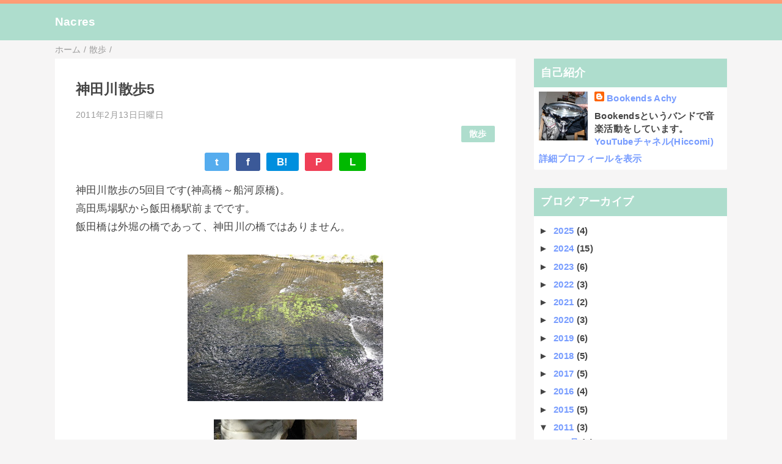

--- FILE ---
content_type: text/javascript; charset=UTF-8
request_url: https://www.nacres.net/feeds/posts/default/-/%E6%95%A3%E6%AD%A9?alt=json-in-script&callback=mrp_input&max-results=10
body_size: 12237
content:
// API callback
mrp_input({"version":"1.0","encoding":"UTF-8","feed":{"xmlns":"http://www.w3.org/2005/Atom","xmlns$openSearch":"http://a9.com/-/spec/opensearchrss/1.0/","xmlns$blogger":"http://schemas.google.com/blogger/2008","xmlns$georss":"http://www.georss.org/georss","xmlns$gd":"http://schemas.google.com/g/2005","xmlns$thr":"http://purl.org/syndication/thread/1.0","id":{"$t":"tag:blogger.com,1999:blog-6623398992312990633"},"updated":{"$t":"2025-12-22T23:07:09.657+09:00"},"category":[{"term":"ライブ"},{"term":"ライブ告知"},{"term":"散歩"},{"term":"音楽制作"}],"title":{"type":"text","$t":"Nacres"},"subtitle":{"type":"html","$t":""},"link":[{"rel":"http://schemas.google.com/g/2005#feed","type":"application/atom+xml","href":"https:\/\/www.nacres.net\/feeds\/posts\/default"},{"rel":"self","type":"application/atom+xml","href":"https:\/\/www.blogger.com\/feeds\/6623398992312990633\/posts\/default\/-\/%E6%95%A3%E6%AD%A9?alt=json-in-script\u0026max-results=10"},{"rel":"alternate","type":"text/html","href":"https:\/\/www.nacres.net\/search\/label\/%E6%95%A3%E6%AD%A9"},{"rel":"hub","href":"http://pubsubhubbub.appspot.com/"}],"author":[{"name":{"$t":"Bookends Achy"},"uri":{"$t":"http:\/\/www.blogger.com\/profile\/03551324073503275849"},"email":{"$t":"noreply@blogger.com"},"gd$image":{"rel":"http://schemas.google.com/g/2005#thumbnail","width":"32","height":"32","src":"\/\/blogger.googleusercontent.com\/img\/b\/R29vZ2xl\/AVvXsEgcX9ee1ohWrhrDQN953Zu3x2CCUqsuz_mqA1h8uRsy22NprGBhg6m8xBXKM9lmiu_bOyZ8wbqgpNtGLxWyQ8hAVheZ0B78IKw9NqwhOkAWKFGhWOBczOojQJkU5ZMT-YI\/s220\/photo.jpg"}}],"generator":{"version":"7.00","uri":"http://www.blogger.com","$t":"Blogger"},"openSearch$totalResults":{"$t":"10"},"openSearch$startIndex":{"$t":"1"},"openSearch$itemsPerPage":{"$t":"10"},"entry":[{"id":{"$t":"tag:blogger.com,1999:blog-6623398992312990633.post-9053251556532711650"},"published":{"$t":"2015-04-30T13:07:00.000+09:00"},"updated":{"$t":"2024-08-24T11:43:33.949+09:00"},"category":[{"scheme":"http://www.blogger.com/atom/ns#","term":"散歩"}],"title":{"type":"text","$t":"4県制覇(渡良瀬遊水地)"},"content":{"type":"html","$t":"\u003Cdiv class=\"separator\" style=\"clear: both; text-align: center;\"\u003E\n\u003Ca href=\"https:\/\/blogger.googleusercontent.com\/img\/b\/R29vZ2xl\/AVvXsEharS5cq6vREfg0d_bPo9B06wIMpcgK0-F6YC0dM_ILmH0WM-mS3RbZBm2Z6zoCuOm3yNYG490TcfRRefZddu-4ykypv4sss6-Q_JJVoOm0cHgye20Wrpvf4WHVsDvX8jRT1t4dCqJRQFA\/s1600\/DSC_2246.JPG\" imageanchor=\"1\" style=\"margin-left: 1em; margin-right: 1em;\"\u003E\u003Cimg border=\"0\" height=\"213\" src=\"https:\/\/blogger.googleusercontent.com\/img\/b\/R29vZ2xl\/AVvXsEharS5cq6vREfg0d_bPo9B06wIMpcgK0-F6YC0dM_ILmH0WM-mS3RbZBm2Z6zoCuOm3yNYG490TcfRRefZddu-4ykypv4sss6-Q_JJVoOm0cHgye20Wrpvf4WHVsDvX8jRT1t4dCqJRQFA\/s320\/DSC_2246.JPG\" width=\"320\" \/\u003E\u003C\/a\u003E\u003C\/div\u003E\n\u003Cbr \/\u003E\n\u003Cdiv class=\"separator\" style=\"clear: both; text-align: center;\"\u003E\n\u003Ca href=\"https:\/\/blogger.googleusercontent.com\/img\/b\/R29vZ2xl\/AVvXsEggeudNKVFFiTrLKXzaSDp9WzZtCwjAg0wvF124v4q09Gvfujx2hxR1W4Xt1-T4KE1wBjjYTDbfgCKBalCjJEP2Yjtq0oEofG8glrKMU6bpn39El70ecAerDc-gIuSjlaCrmRIbtaPj-3s\/s1600\/DSC_2249.JPG\" imageanchor=\"1\" style=\"margin-left: 1em; margin-right: 1em;\"\u003E\u003Cimg border=\"0\" height=\"213\" src=\"https:\/\/blogger.googleusercontent.com\/img\/b\/R29vZ2xl\/AVvXsEggeudNKVFFiTrLKXzaSDp9WzZtCwjAg0wvF124v4q09Gvfujx2hxR1W4Xt1-T4KE1wBjjYTDbfgCKBalCjJEP2Yjtq0oEofG8glrKMU6bpn39El70ecAerDc-gIuSjlaCrmRIbtaPj-3s\/s320\/DSC_2249.JPG\" width=\"320\" \/\u003E\u003C\/a\u003E\u003C\/div\u003E\n\u003Cbr \/\u003E\n\u003Cdiv class=\"separator\" style=\"clear: both; text-align: center;\"\u003E\n\u003Ca href=\"https:\/\/blogger.googleusercontent.com\/img\/b\/R29vZ2xl\/AVvXsEjDRZcw0hCTq3Y7_k5IEnMFIN_PuZclxgl5CJL69PoMCChoPwsdTOsmRRAA6AX2TsktcXToM1DCk31IGPOfyQnuQ7NgTHIMMru9PpSCwQLQB0Ncc1fJL1PcdAvYLm7C2auTFR3AbPKixnU\/s1600\/DSC_2259.JPG\" imageanchor=\"1\" style=\"margin-left: 1em; margin-right: 1em;\"\u003E\u003Cimg border=\"0\" height=\"320\" src=\"https:\/\/blogger.googleusercontent.com\/img\/b\/R29vZ2xl\/AVvXsEjDRZcw0hCTq3Y7_k5IEnMFIN_PuZclxgl5CJL69PoMCChoPwsdTOsmRRAA6AX2TsktcXToM1DCk31IGPOfyQnuQ7NgTHIMMru9PpSCwQLQB0Ncc1fJL1PcdAvYLm7C2auTFR3AbPKixnU\/s320\/DSC_2259.JPG\" width=\"213\" \/\u003E\u003C\/a\u003E\u003C\/div\u003E\n\u003Cbr \/\u003E\n\u003Cdiv class=\"separator\" style=\"clear: both; text-align: center;\"\u003E\n\u003Ca href=\"https:\/\/blogger.googleusercontent.com\/img\/b\/R29vZ2xl\/AVvXsEjuh8EzxQrup6euSKuuMEuoNE6xZ83SWw2Kcqv-hhux4qjf-YVpfHn4M9t-QeXHGPtbtmtX0pznCVXtPMN7TEIyAnIji-s6lDaRKVxuUtmpJmAJtKbGW-jtiYLU8skNL3_8atDSGw1PPTI\/s1600\/DSC_2269.JPG\" imageanchor=\"1\" style=\"margin-left: 1em; margin-right: 1em;\"\u003E\u003Cimg border=\"0\" height=\"213\" src=\"https:\/\/blogger.googleusercontent.com\/img\/b\/R29vZ2xl\/AVvXsEjuh8EzxQrup6euSKuuMEuoNE6xZ83SWw2Kcqv-hhux4qjf-YVpfHn4M9t-QeXHGPtbtmtX0pznCVXtPMN7TEIyAnIji-s6lDaRKVxuUtmpJmAJtKbGW-jtiYLU8skNL3_8atDSGw1PPTI\/s320\/DSC_2269.JPG\" width=\"320\" \/\u003E\u003C\/a\u003E\u003C\/div\u003E\n\u003Cbr \/\u003E\n\u003Cdiv class=\"separator\" style=\"clear: both; text-align: center;\"\u003E\n\u003Ca href=\"https:\/\/blogger.googleusercontent.com\/img\/b\/R29vZ2xl\/AVvXsEjzt_bWolSZ4kPTP2THO9bqCePZPof0EWWEbQC6AGrb3FJOI1cF1l-jLW4efvmMv0Furniw3jnIhj1fydiXJZeGLFiLrUAiupvwUfYR-Ya7g3yNe7dyipwCRtTtjZFIoGrsRJgfoVlIz7E\/s1600\/DSC_2279.JPG\" imageanchor=\"1\" style=\"margin-left: 1em; margin-right: 1em;\"\u003E\u003Cimg border=\"0\" height=\"213\" src=\"https:\/\/blogger.googleusercontent.com\/img\/b\/R29vZ2xl\/AVvXsEjzt_bWolSZ4kPTP2THO9bqCePZPof0EWWEbQC6AGrb3FJOI1cF1l-jLW4efvmMv0Furniw3jnIhj1fydiXJZeGLFiLrUAiupvwUfYR-Ya7g3yNe7dyipwCRtTtjZFIoGrsRJgfoVlIz7E\/s320\/DSC_2279.JPG\" width=\"320\" \/\u003E\u003C\/a\u003E\u003C\/div\u003E\n\u003Cbr \/\u003E\n\u003Cdiv class=\"separator\" style=\"clear: both; text-align: center;\"\u003E\n\u003Ca href=\"https:\/\/blogger.googleusercontent.com\/img\/b\/R29vZ2xl\/AVvXsEjliTGNEP0PAqrrUgY_TEsJkjbPCsMQXktz8mqj4yBLHYEoAd2Qdi232HlixMtNB5stGOK-vlT-f2aIpU7wvANRICcDLVzu6udYBf5O2ftRXf-a3F95P2bCSHY-tMEtx13O_jv7BUQpvMA\/s1600\/DSC_2285.JPG\" imageanchor=\"1\" style=\"margin-left: 1em; margin-right: 1em;\"\u003E\u003Cimg border=\"0\" height=\"213\" src=\"https:\/\/blogger.googleusercontent.com\/img\/b\/R29vZ2xl\/AVvXsEjliTGNEP0PAqrrUgY_TEsJkjbPCsMQXktz8mqj4yBLHYEoAd2Qdi232HlixMtNB5stGOK-vlT-f2aIpU7wvANRICcDLVzu6udYBf5O2ftRXf-a3F95P2bCSHY-tMEtx13O_jv7BUQpvMA\/s320\/DSC_2285.JPG\" width=\"320\" \/\u003E\u003C\/a\u003E\u003C\/div\u003E\n\u003Cbr \/\u003E\n\u003Cdiv class=\"separator\" style=\"clear: both; text-align: center;\"\u003E\n\u003Ca href=\"https:\/\/blogger.googleusercontent.com\/img\/b\/R29vZ2xl\/AVvXsEikKM3J4rflGon29zjFTGDflj0LasOofnhvJo3S3XxUI9Jn3jWZFEoLjuF0ePEOOAP8K2GTfzzMrKd3EfCcmLEw0aka4DjT-rDaI_djtl8tNZF-zRx-PlScM9N8Ks8xJ2_eSryWmCAbcxM\/s1600\/DSC_2291.JPG\" imageanchor=\"1\" style=\"margin-left: 1em; margin-right: 1em;\"\u003E\u003Cimg border=\"0\" height=\"320\" src=\"https:\/\/blogger.googleusercontent.com\/img\/b\/R29vZ2xl\/AVvXsEikKM3J4rflGon29zjFTGDflj0LasOofnhvJo3S3XxUI9Jn3jWZFEoLjuF0ePEOOAP8K2GTfzzMrKd3EfCcmLEw0aka4DjT-rDaI_djtl8tNZF-zRx-PlScM9N8Ks8xJ2_eSryWmCAbcxM\/s320\/DSC_2291.JPG\" width=\"213\" \/\u003E\u003C\/a\u003E\u003C\/div\u003E\n\u003Cbr \/\u003E\n\u003Cdiv class=\"separator\" style=\"clear: both; text-align: center;\"\u003E\n\u003Ca href=\"https:\/\/blogger.googleusercontent.com\/img\/b\/R29vZ2xl\/AVvXsEiUSJ6dHnWIgpwB2Sjit_9mB562BKLbg_h0Kbk1_tkEvpn9PjT5QVKFOgghMl882YiAzk9z5ZJK6EzXZqsWuN3ZSwLRmMt835yQEMzY_Hrstk9jRWxCprMHW93LDOg9lAVY1mv9tlDsghw\/s1600\/DSC_2294.JPG\" imageanchor=\"1\" style=\"margin-left: 1em; margin-right: 1em;\"\u003E\u003Cimg border=\"0\" height=\"213\" src=\"https:\/\/blogger.googleusercontent.com\/img\/b\/R29vZ2xl\/AVvXsEiUSJ6dHnWIgpwB2Sjit_9mB562BKLbg_h0Kbk1_tkEvpn9PjT5QVKFOgghMl882YiAzk9z5ZJK6EzXZqsWuN3ZSwLRmMt835yQEMzY_Hrstk9jRWxCprMHW93LDOg9lAVY1mv9tlDsghw\/s320\/DSC_2294.JPG\" width=\"320\" \/\u003E\u003C\/a\u003E\u003C\/div\u003E\n\u003Cbr \/\u003E\n\u003Cdiv class=\"separator\" style=\"clear: both; text-align: center;\"\u003E\n\u003Ca href=\"https:\/\/blogger.googleusercontent.com\/img\/b\/R29vZ2xl\/AVvXsEjpFh0gTaNKaMpZWYeeYsJGLoayWcatzvdW5t1Qk4bqUfPE63XXRD6yiM0DdHNEuZh8o0Kqi4lzn2hYq1Bcvfox6iBI2KPygLYHQFMMV4gqsgIiUU2uPyS_r4S7dPX7Bgnhx5pY8DbMOwk\/s1600\/DSC_2296.JPG\" imageanchor=\"1\" style=\"margin-left: 1em; margin-right: 1em;\"\u003E\u003Cimg border=\"0\" height=\"213\" src=\"https:\/\/blogger.googleusercontent.com\/img\/b\/R29vZ2xl\/AVvXsEjpFh0gTaNKaMpZWYeeYsJGLoayWcatzvdW5t1Qk4bqUfPE63XXRD6yiM0DdHNEuZh8o0Kqi4lzn2hYq1Bcvfox6iBI2KPygLYHQFMMV4gqsgIiUU2uPyS_r4S7dPX7Bgnhx5pY8DbMOwk\/s320\/DSC_2296.JPG\" width=\"320\" \/\u003E\u003C\/a\u003E\u003C\/div\u003E\n\u003Cbr \/\u003E\n\u003Cdiv class=\"separator\" style=\"clear: both; text-align: center;\"\u003E\n\u003Ca href=\"https:\/\/blogger.googleusercontent.com\/img\/b\/R29vZ2xl\/AVvXsEgo9oBnAMhyCoI7wUG8gHjjEVK_Nwwkpv04vI1PDtlYOKRflk7MWvVTTtTIBR9gff_jjxjS-HJ_GS7kF3EpMpBGbHHwfCgTcEbNGfqbI7vPI6ln2_0d0tzS3_ZW61C4GZSJw2KxMrClppI\/s1600\/DSC_2308.JPG\" imageanchor=\"1\" style=\"margin-left: 1em; margin-right: 1em;\"\u003E\u003Cimg border=\"0\" height=\"213\" src=\"https:\/\/blogger.googleusercontent.com\/img\/b\/R29vZ2xl\/AVvXsEgo9oBnAMhyCoI7wUG8gHjjEVK_Nwwkpv04vI1PDtlYOKRflk7MWvVTTtTIBR9gff_jjxjS-HJ_GS7kF3EpMpBGbHHwfCgTcEbNGfqbI7vPI6ln2_0d0tzS3_ZW61C4GZSJw2KxMrClppI\/s320\/DSC_2308.JPG\" width=\"320\" \/\u003E\u003C\/a\u003E\u003C\/div\u003E\n\u003Cbr \/\u003E\n\u003Cdiv class=\"separator\" style=\"clear: both; text-align: center;\"\u003E\n\u003Ca href=\"https:\/\/blogger.googleusercontent.com\/img\/b\/R29vZ2xl\/AVvXsEgJisAEXW3kx-NhlcQy9XQ4hMPoV4zAgwigys7Zfy1CpZjU6LADgA0xOYvWomTA4wx186qlrOsNh1Caayt7mcK2KXiI_ZikNBWQsOK9cxSZHxAU896U5icZ6PYocRQcPdm7ZfDvnCP38Oc\/s1600\/DSC_2310.JPG\" imageanchor=\"1\" style=\"margin-left: 1em; margin-right: 1em;\"\u003E\u003Cimg border=\"0\" height=\"213\" src=\"https:\/\/blogger.googleusercontent.com\/img\/b\/R29vZ2xl\/AVvXsEgJisAEXW3kx-NhlcQy9XQ4hMPoV4zAgwigys7Zfy1CpZjU6LADgA0xOYvWomTA4wx186qlrOsNh1Caayt7mcK2KXiI_ZikNBWQsOK9cxSZHxAU896U5icZ6PYocRQcPdm7ZfDvnCP38Oc\/s320\/DSC_2310.JPG\" width=\"320\" \/\u003E\u003C\/a\u003E\u003C\/div\u003E\n\u003Cbr \/\u003E\n\u003Cdiv class=\"separator\" style=\"clear: both; text-align: center;\"\u003E\n\u003Ca href=\"https:\/\/blogger.googleusercontent.com\/img\/b\/R29vZ2xl\/AVvXsEjjfamz4oCbxSpgOAnDSYnTwiSlxSy2vEEaH1Ip5Vf_LPMb2wRo7hOtaA3XBZuXRyuLftss-GsKyrNl4LGKGJRAOD8hLhL7oNuNPjxNRIWf7IkncnnvdYLDyGT4GMxogjgv1-TDoObWseA\/s1600\/DSC_2321.JPG\" imageanchor=\"1\" style=\"margin-left: 1em; margin-right: 1em;\"\u003E\u003Cimg border=\"0\" height=\"213\" src=\"https:\/\/blogger.googleusercontent.com\/img\/b\/R29vZ2xl\/AVvXsEjjfamz4oCbxSpgOAnDSYnTwiSlxSy2vEEaH1Ip5Vf_LPMb2wRo7hOtaA3XBZuXRyuLftss-GsKyrNl4LGKGJRAOD8hLhL7oNuNPjxNRIWf7IkncnnvdYLDyGT4GMxogjgv1-TDoObWseA\/s320\/DSC_2321.JPG\" width=\"320\" \/\u003E\u003C\/a\u003E\u003C\/div\u003E\n\u003Cdiv style=\"text-align: center;\"\u003E\n\u003Cbr \/\u003E\u003C\/div\u003E\n"},"link":[{"rel":"replies","type":"application/atom+xml","href":"https:\/\/www.nacres.net\/feeds\/9053251556532711650\/comments\/default","title":"コメントの投稿"},{"rel":"replies","type":"text/html","href":"https:\/\/www.nacres.net\/2015\/04\/4.html#comment-form","title":"0 件のコメント"},{"rel":"edit","type":"application/atom+xml","href":"https:\/\/www.blogger.com\/feeds\/6623398992312990633\/posts\/default\/9053251556532711650"},{"rel":"self","type":"application/atom+xml","href":"https:\/\/www.blogger.com\/feeds\/6623398992312990633\/posts\/default\/9053251556532711650"},{"rel":"alternate","type":"text/html","href":"https:\/\/www.nacres.net\/2015\/04\/4.html","title":"4県制覇(渡良瀬遊水地)"}],"author":[{"name":{"$t":"Bookends Achy"},"uri":{"$t":"http:\/\/www.blogger.com\/profile\/03551324073503275849"},"email":{"$t":"noreply@blogger.com"},"gd$image":{"rel":"http://schemas.google.com/g/2005#thumbnail","width":"32","height":"32","src":"\/\/blogger.googleusercontent.com\/img\/b\/R29vZ2xl\/AVvXsEgcX9ee1ohWrhrDQN953Zu3x2CCUqsuz_mqA1h8uRsy22NprGBhg6m8xBXKM9lmiu_bOyZ8wbqgpNtGLxWyQ8hAVheZ0B78IKw9NqwhOkAWKFGhWOBczOojQJkU5ZMT-YI\/s220\/photo.jpg"}}],"media$thumbnail":{"xmlns$media":"http://search.yahoo.com/mrss/","url":"https:\/\/blogger.googleusercontent.com\/img\/b\/R29vZ2xl\/AVvXsEharS5cq6vREfg0d_bPo9B06wIMpcgK0-F6YC0dM_ILmH0WM-mS3RbZBm2Z6zoCuOm3yNYG490TcfRRefZddu-4ykypv4sss6-Q_JJVoOm0cHgye20Wrpvf4WHVsDvX8jRT1t4dCqJRQFA\/s72-c\/DSC_2246.JPG","height":"72","width":"72"},"thr$total":{"$t":"0"}},{"id":{"$t":"tag:blogger.com,1999:blog-6623398992312990633.post-1816673631017911630"},"published":{"$t":"2015-03-31T10:57:00.000+09:00"},"updated":{"$t":"2024-08-24T11:43:22.723+09:00"},"category":[{"scheme":"http://www.blogger.com/atom/ns#","term":"散歩"}],"title":{"type":"text","$t":"井の頭公園"},"content":{"type":"html","$t":"\u003Cdiv style=\"text-align: center;\"\u003E\n\u003Ca href=\"https:\/\/blogger.googleusercontent.com\/img\/b\/R29vZ2xl\/AVvXsEjCqH5Gq9t-MQDPMHPSQn5dKL6TRJZT2GEm2TIApJq4EqbqUwbdzYSn-xzwgmNpcItoEpzaLjF5se_nAr7BAScrcO0C61MN3vzIQ1UUV1j5He_EnshhYhaV9zxqDz_cNloQQMQvadY2IBs\/s1600\/DSC_0030.JPG\" imageanchor=\"1\"\u003E\u003Cimg border=\"0\" src=\"https:\/\/blogger.googleusercontent.com\/img\/b\/R29vZ2xl\/AVvXsEjCqH5Gq9t-MQDPMHPSQn5dKL6TRJZT2GEm2TIApJq4EqbqUwbdzYSn-xzwgmNpcItoEpzaLjF5se_nAr7BAScrcO0C61MN3vzIQ1UUV1j5He_EnshhYhaV9zxqDz_cNloQQMQvadY2IBs\/s320\/DSC_0030.JPG\" \/\u003E\u003C\/a\u003E\u003C\/div\u003E\n"},"link":[{"rel":"replies","type":"application/atom+xml","href":"https:\/\/www.nacres.net\/feeds\/1816673631017911630\/comments\/default","title":"コメントの投稿"},{"rel":"replies","type":"text/html","href":"https:\/\/www.nacres.net\/2015\/04\/blog-post.html#comment-form","title":"0 件のコメント"},{"rel":"edit","type":"application/atom+xml","href":"https:\/\/www.blogger.com\/feeds\/6623398992312990633\/posts\/default\/1816673631017911630"},{"rel":"self","type":"application/atom+xml","href":"https:\/\/www.blogger.com\/feeds\/6623398992312990633\/posts\/default\/1816673631017911630"},{"rel":"alternate","type":"text/html","href":"https:\/\/www.nacres.net\/2015\/04\/blog-post.html","title":"井の頭公園"}],"author":[{"name":{"$t":"Bookends Achy"},"uri":{"$t":"http:\/\/www.blogger.com\/profile\/03551324073503275849"},"email":{"$t":"noreply@blogger.com"},"gd$image":{"rel":"http://schemas.google.com/g/2005#thumbnail","width":"32","height":"32","src":"\/\/blogger.googleusercontent.com\/img\/b\/R29vZ2xl\/AVvXsEgcX9ee1ohWrhrDQN953Zu3x2CCUqsuz_mqA1h8uRsy22NprGBhg6m8xBXKM9lmiu_bOyZ8wbqgpNtGLxWyQ8hAVheZ0B78IKw9NqwhOkAWKFGhWOBczOojQJkU5ZMT-YI\/s220\/photo.jpg"}}],"media$thumbnail":{"xmlns$media":"http://search.yahoo.com/mrss/","url":"https:\/\/blogger.googleusercontent.com\/img\/b\/R29vZ2xl\/AVvXsEjCqH5Gq9t-MQDPMHPSQn5dKL6TRJZT2GEm2TIApJq4EqbqUwbdzYSn-xzwgmNpcItoEpzaLjF5se_nAr7BAScrcO0C61MN3vzIQ1UUV1j5He_EnshhYhaV9zxqDz_cNloQQMQvadY2IBs\/s72-c\/DSC_0030.JPG","height":"72","width":"72"},"thr$total":{"$t":"0"}},{"id":{"$t":"tag:blogger.com,1999:blog-6623398992312990633.post-7977732722351243072"},"published":{"$t":"2015-01-03T10:57:00.001+09:00"},"updated":{"$t":"2020-11-07T14:29:04.311+09:00"},"category":[{"scheme":"http://www.blogger.com/atom/ns#","term":"散歩"}],"title":{"type":"text","$t":"ひこうき雲"},"content":{"type":"html","$t":"\u003Cdiv style=\"text-align: center;\"\u003E\n\u003Ca href=\"https:\/\/blogger.googleusercontent.com\/img\/b\/R29vZ2xl\/AVvXsEgU_wc8Df0U77JU142X2VYSYTmgSsXiHa8deSKq-sBcFnmAUfDxtB_iHyt99wMNlLX1j3vSmEQAvT29BPhqR7VWNM7nQcn3SzOAtzNGMuedKDzmUIh3BV8M9dEh7jp99zg0RewKvmSTajE\/s1600\/DSC_2062.JPG\" imageanchor=\"1\"\u003E\u003Cimg border=\"0\" src=\"https:\/\/blogger.googleusercontent.com\/img\/b\/R29vZ2xl\/AVvXsEgU_wc8Df0U77JU142X2VYSYTmgSsXiHa8deSKq-sBcFnmAUfDxtB_iHyt99wMNlLX1j3vSmEQAvT29BPhqR7VWNM7nQcn3SzOAtzNGMuedKDzmUIh3BV8M9dEh7jp99zg0RewKvmSTajE\/s320\/DSC_2062.JPG\" \/\u003E\u003C\/a\u003E\u003C\/div\u003E\n"},"link":[{"rel":"replies","type":"application/atom+xml","href":"https:\/\/www.nacres.net\/feeds\/7977732722351243072\/comments\/default","title":"コメントの投稿"},{"rel":"replies","type":"text/html","href":"https:\/\/www.nacres.net\/2015\/01\/blog-post_3.html#comment-form","title":"0 件のコメント"},{"rel":"edit","type":"application/atom+xml","href":"https:\/\/www.blogger.com\/feeds\/6623398992312990633\/posts\/default\/7977732722351243072"},{"rel":"self","type":"application/atom+xml","href":"https:\/\/www.blogger.com\/feeds\/6623398992312990633\/posts\/default\/7977732722351243072"},{"rel":"alternate","type":"text/html","href":"https:\/\/www.nacres.net\/2015\/01\/blog-post_3.html","title":"ひこうき雲"}],"author":[{"name":{"$t":"Bookends Achy"},"uri":{"$t":"http:\/\/www.blogger.com\/profile\/03551324073503275849"},"email":{"$t":"noreply@blogger.com"},"gd$image":{"rel":"http://schemas.google.com/g/2005#thumbnail","width":"32","height":"32","src":"\/\/blogger.googleusercontent.com\/img\/b\/R29vZ2xl\/AVvXsEgcX9ee1ohWrhrDQN953Zu3x2CCUqsuz_mqA1h8uRsy22NprGBhg6m8xBXKM9lmiu_bOyZ8wbqgpNtGLxWyQ8hAVheZ0B78IKw9NqwhOkAWKFGhWOBczOojQJkU5ZMT-YI\/s220\/photo.jpg"}}],"media$thumbnail":{"xmlns$media":"http://search.yahoo.com/mrss/","url":"https:\/\/blogger.googleusercontent.com\/img\/b\/R29vZ2xl\/AVvXsEgU_wc8Df0U77JU142X2VYSYTmgSsXiHa8deSKq-sBcFnmAUfDxtB_iHyt99wMNlLX1j3vSmEQAvT29BPhqR7VWNM7nQcn3SzOAtzNGMuedKDzmUIh3BV8M9dEh7jp99zg0RewKvmSTajE\/s72-c\/DSC_2062.JPG","height":"72","width":"72"},"thr$total":{"$t":"0"}},{"id":{"$t":"tag:blogger.com,1999:blog-6623398992312990633.post-5255168786469795288"},"published":{"$t":"2011-05-06T23:59:00.009+09:00"},"updated":{"$t":"2011-06-12T17:51:54.146+09:00"},"category":[{"scheme":"http://www.blogger.com/atom/ns#","term":"散歩"}],"title":{"type":"text","$t":"神田川散歩6(最終回)"},"content":{"type":"html","$t":"神田川散歩の6回目です(船河原橋～柳橋)。\u003Cbr \/\u003E\nついに最終回となりました。\u003Cbr \/\u003E\n\u003Cbr \/\u003E\n\u003Cdiv class=\"separator\" style=\"clear: both; text-align: center;\"\u003E\u003Ca href=\"https:\/\/blogger.googleusercontent.com\/img\/b\/R29vZ2xl\/AVvXsEhrn252rI0r_AMT5WUaMcuaYKVChH5WTakwmStSit0OVt90F9HcggfyyOi-shszDyflpa9mrztF3sBd10JVl1_qEpMLUCTRZIN-psa9abZb4iH0CKiN5fbNz0Lpb-jwE_HONfGF0nSAcx8\/s1600\/R0011802.JPG\" imageanchor=\"1\" style=\"margin-left:1em; margin-right:1em\"\u003E\u003Cimg border=\"0\" height=\"240\" width=\"320\" src=\"https:\/\/blogger.googleusercontent.com\/img\/b\/R29vZ2xl\/AVvXsEhrn252rI0r_AMT5WUaMcuaYKVChH5WTakwmStSit0OVt90F9HcggfyyOi-shszDyflpa9mrztF3sBd10JVl1_qEpMLUCTRZIN-psa9abZb4iH0CKiN5fbNz0Lpb-jwE_HONfGF0nSAcx8\/s320\/R0011802.JPG\" \/\u003E\u003C\/a\u003E\u003C\/div\u003E\u003Cbr \/\u003E\n\u003Cdiv class=\"separator\" style=\"clear: both; text-align: center;\"\u003E\u003Ca href=\"https:\/\/blogger.googleusercontent.com\/img\/b\/R29vZ2xl\/AVvXsEhwjHcjZfUcnOD5eSzb-lmuAzhPOyjJl9clBhEF_lC4FquGJBWHk127IkQn2aUFtXn2dv92q5wmwY7Yl8YzkQwBh5c1y38Ho_n5la2owjk4Hh4EPUu_UxywGu2wwb0wJZpwVfn7hx_1LHU\/s1600\/R0011803.JPG\" imageanchor=\"1\" style=\"margin-left:1em; margin-right:1em\"\u003E\u003Cimg border=\"0\" height=\"240\" width=\"320\" src=\"https:\/\/blogger.googleusercontent.com\/img\/b\/R29vZ2xl\/AVvXsEhwjHcjZfUcnOD5eSzb-lmuAzhPOyjJl9clBhEF_lC4FquGJBWHk127IkQn2aUFtXn2dv92q5wmwY7Yl8YzkQwBh5c1y38Ho_n5la2owjk4Hh4EPUu_UxywGu2wwb0wJZpwVfn7hx_1LHU\/s320\/R0011803.JPG\" \/\u003E\u003C\/a\u003E\u003C\/div\u003E\u003Cbr \/\u003E\n\u003Cdiv class=\"separator\" style=\"clear: both; text-align: center;\"\u003E\u003Ca href=\"https:\/\/blogger.googleusercontent.com\/img\/b\/R29vZ2xl\/AVvXsEhxpHZIDrBuPXiZydw-Nf8GyePzQH9AD8S9x6BtCcIDT18vsV_LIIuZLqanK2ds7xKrZq50b6A5tvy6Z2mablv535LY8CXCbF_JDhdXDMJ_86lfWzT_Pnl-QnVDLfwFwgrh389pS_Y387U\/s1600\/R0011823.JPG\" imageanchor=\"1\" style=\"margin-left:1em; margin-right:1em\"\u003E\u003Cimg border=\"0\" height=\"320\" width=\"240\" src=\"https:\/\/blogger.googleusercontent.com\/img\/b\/R29vZ2xl\/AVvXsEhxpHZIDrBuPXiZydw-Nf8GyePzQH9AD8S9x6BtCcIDT18vsV_LIIuZLqanK2ds7xKrZq50b6A5tvy6Z2mablv535LY8CXCbF_JDhdXDMJ_86lfWzT_Pnl-QnVDLfwFwgrh389pS_Y387U\/s320\/R0011823.JPG\" \/\u003E\u003C\/a\u003E\u003C\/div\u003E\u003Cbr \/\u003E\n\u003Cdiv class=\"separator\" style=\"clear: both; text-align: center;\"\u003E\u003Ca href=\"https:\/\/blogger.googleusercontent.com\/img\/b\/R29vZ2xl\/AVvXsEjvYGl60cW8_on9_leXdA_FxBRZ8whYcdMWIZM7pZtZfjyif1kfBjlH-uQTQefXrTnl-izBYQCAdiUZ18dWpZwvcDhC1FAJsItrShnKwBpH3FBVTv65UXTInVgvAkVWq8y-QtEDWJiymtI\/s1600\/R0011824.JPG\" imageanchor=\"1\" style=\"margin-left:1em; margin-right:1em\"\u003E\u003Cimg border=\"0\" height=\"240\" width=\"320\" src=\"https:\/\/blogger.googleusercontent.com\/img\/b\/R29vZ2xl\/AVvXsEjvYGl60cW8_on9_leXdA_FxBRZ8whYcdMWIZM7pZtZfjyif1kfBjlH-uQTQefXrTnl-izBYQCAdiUZ18dWpZwvcDhC1FAJsItrShnKwBpH3FBVTv65UXTInVgvAkVWq8y-QtEDWJiymtI\/s320\/R0011824.JPG\" \/\u003E\u003C\/a\u003E\u003C\/div\u003E\u003Cbr \/\u003E\n\u003Cdiv class=\"separator\" style=\"clear: both; text-align: center;\"\u003E\u003Ca href=\"https:\/\/blogger.googleusercontent.com\/img\/b\/R29vZ2xl\/AVvXsEgorXO72qNHgozyFc6vPBYdZZHt7d4E7GPPsv7mQZAUgiJyVJC6LYsznfsTzpPtK4LEWitHrR6fN7KWk8wMmxnZSSi7kDcVaeKFZsYkvz9aJn2tE_03XPkFcWneWWaDgF0zJFSD1WVQF0Y\/s1600\/R0011833.JPG\" imageanchor=\"1\" style=\"margin-left:1em; margin-right:1em\"\u003E\u003Cimg border=\"0\" height=\"240\" width=\"320\" src=\"https:\/\/blogger.googleusercontent.com\/img\/b\/R29vZ2xl\/AVvXsEgorXO72qNHgozyFc6vPBYdZZHt7d4E7GPPsv7mQZAUgiJyVJC6LYsznfsTzpPtK4LEWitHrR6fN7KWk8wMmxnZSSi7kDcVaeKFZsYkvz9aJn2tE_03XPkFcWneWWaDgF0zJFSD1WVQF0Y\/s320\/R0011833.JPG\" \/\u003E\u003C\/a\u003E\u003C\/div\u003E\u003Cbr \/\u003E\n\u003Cdiv class=\"separator\" style=\"clear: both; text-align: center;\"\u003E\u003Ca href=\"https:\/\/blogger.googleusercontent.com\/img\/b\/R29vZ2xl\/AVvXsEj6nPFEDEGfQ4pGRx90UgJ8FEQ4UqtI0ridsacIv2D9yTJlvdn1Ki5eqBqufHW5BkYWUfLKB6TJRv7_yPyTpnbgno4Wo5aAjAmMRc2CO4-Xy2g6z5Ro81FSbPqh5JXYQjpCtQ4etXDWHKc\/s1600\/R0011841.JPG\" imageanchor=\"1\" style=\"margin-left:1em; margin-right:1em\"\u003E\u003Cimg border=\"0\" height=\"240\" width=\"320\" src=\"https:\/\/blogger.googleusercontent.com\/img\/b\/R29vZ2xl\/AVvXsEj6nPFEDEGfQ4pGRx90UgJ8FEQ4UqtI0ridsacIv2D9yTJlvdn1Ki5eqBqufHW5BkYWUfLKB6TJRv7_yPyTpnbgno4Wo5aAjAmMRc2CO4-Xy2g6z5Ro81FSbPqh5JXYQjpCtQ4etXDWHKc\/s320\/R0011841.JPG\" \/\u003E\u003C\/a\u003E\u003C\/div\u003E\u003Cbr \/\u003E\n\u003Cdiv class=\"separator\" style=\"clear: both; text-align: center;\"\u003E\u003Ca href=\"https:\/\/blogger.googleusercontent.com\/img\/b\/R29vZ2xl\/AVvXsEjzOo8Uh7ZBPjk-sJq8KdWbPfUwtrQb_wfC9rX6WOU5PbIWmDAzeFyBZzfvElWVykuasbK6DkUx-j31Vw0pTfCVlsjbzEZqvu6EeHjd95xk66n8-463cVVxYA2bJcbFKPpFgi5OYl4mJxQ\/s1600\/R0011846.JPG\" imageanchor=\"1\" style=\"margin-left:1em; margin-right:1em\"\u003E\u003Cimg border=\"0\" height=\"240\" width=\"320\" src=\"https:\/\/blogger.googleusercontent.com\/img\/b\/R29vZ2xl\/AVvXsEjzOo8Uh7ZBPjk-sJq8KdWbPfUwtrQb_wfC9rX6WOU5PbIWmDAzeFyBZzfvElWVykuasbK6DkUx-j31Vw0pTfCVlsjbzEZqvu6EeHjd95xk66n8-463cVVxYA2bJcbFKPpFgi5OYl4mJxQ\/s320\/R0011846.JPG\" \/\u003E\u003C\/a\u003E\u003C\/div\u003E\u003Cbr \/\u003E\n\u003Cdiv class=\"separator\" style=\"clear: both; text-align: center;\"\u003E\u003Ca href=\"https:\/\/blogger.googleusercontent.com\/img\/b\/R29vZ2xl\/AVvXsEjde8N1vxzliWVE2Nbj74fMd0ciFurxatUkKejZESpfP93TJusNDlApTycEkquSp6S0tDc2xfqO6lFRU2s3cs4DcEJkVEq_zGEGIKyou_JPKm8NkhN7G5vUp6i1GlIJIq0yweQ4lnLKNN0\/s1600\/R0011862.JPG\" imageanchor=\"1\" style=\"margin-left:1em; margin-right:1em\"\u003E\u003Cimg border=\"0\" height=\"320\" width=\"240\" src=\"https:\/\/blogger.googleusercontent.com\/img\/b\/R29vZ2xl\/AVvXsEjde8N1vxzliWVE2Nbj74fMd0ciFurxatUkKejZESpfP93TJusNDlApTycEkquSp6S0tDc2xfqO6lFRU2s3cs4DcEJkVEq_zGEGIKyou_JPKm8NkhN7G5vUp6i1GlIJIq0yweQ4lnLKNN0\/s320\/R0011862.JPG\" \/\u003E\u003C\/a\u003E\u003C\/div\u003E\u003Cbr \/\u003E\n\u003Cdiv class=\"separator\" style=\"clear: both; text-align: center;\"\u003E\u003Ca href=\"https:\/\/blogger.googleusercontent.com\/img\/b\/R29vZ2xl\/AVvXsEh78VJSF3eE_fS4VYIAPe3EkDu-hqJCRk0k7-C2nEMaQ5QUvkxsN1rPTEX4f1kKg7uR6h3x9grtWDDTpWkMQTmmMtg3pntpHSkj5OyoS_PUkU_Oq0v8HC5VgkARUsbqEKCb5A0NLMQh_Bk\/s1600\/R0011872.JPG\" imageanchor=\"1\" style=\"margin-left:1em; margin-right:1em\"\u003E\u003Cimg border=\"0\" height=\"240\" width=\"320\" src=\"https:\/\/blogger.googleusercontent.com\/img\/b\/R29vZ2xl\/AVvXsEh78VJSF3eE_fS4VYIAPe3EkDu-hqJCRk0k7-C2nEMaQ5QUvkxsN1rPTEX4f1kKg7uR6h3x9grtWDDTpWkMQTmmMtg3pntpHSkj5OyoS_PUkU_Oq0v8HC5VgkARUsbqEKCb5A0NLMQh_Bk\/s320\/R0011872.JPG\" \/\u003E\u003C\/a\u003E\u003C\/div\u003E\u003Cbr \/\u003E\n\u003Cdiv class=\"separator\" style=\"clear: both; text-align: center;\"\u003E\u003Ca href=\"https:\/\/blogger.googleusercontent.com\/img\/b\/R29vZ2xl\/AVvXsEi8yoT0PsMQdlm2I3QwAxhObFBT7gf7Qdb8xNWWWyqW3m2kDF382PzLkMLEaX37Eil6rN_3__ffC3CWI4hQqV3eRXz4ek4yE5yIAZKXI_SxDDXtMPZON1jgyuVYoFSQXhEMMhCGSs8oV_0\/s1600\/R0011873.JPG\" imageanchor=\"1\" style=\"margin-left:1em; margin-right:1em\"\u003E\u003Cimg border=\"0\" height=\"240\" width=\"320\" src=\"https:\/\/blogger.googleusercontent.com\/img\/b\/R29vZ2xl\/AVvXsEi8yoT0PsMQdlm2I3QwAxhObFBT7gf7Qdb8xNWWWyqW3m2kDF382PzLkMLEaX37Eil6rN_3__ffC3CWI4hQqV3eRXz4ek4yE5yIAZKXI_SxDDXtMPZON1jgyuVYoFSQXhEMMhCGSs8oV_0\/s320\/R0011873.JPG\" \/\u003E\u003C\/a\u003E\u003C\/div\u003E"},"link":[{"rel":"replies","type":"application/atom+xml","href":"https:\/\/www.nacres.net\/feeds\/5255168786469795288\/comments\/default","title":"コメントの投稿"},{"rel":"replies","type":"text/html","href":"https:\/\/www.nacres.net\/2011\/06\/6.html#comment-form","title":"0 件のコメント"},{"rel":"edit","type":"application/atom+xml","href":"https:\/\/www.blogger.com\/feeds\/6623398992312990633\/posts\/default\/5255168786469795288"},{"rel":"self","type":"application/atom+xml","href":"https:\/\/www.blogger.com\/feeds\/6623398992312990633\/posts\/default\/5255168786469795288"},{"rel":"alternate","type":"text/html","href":"https:\/\/www.nacres.net\/2011\/06\/6.html","title":"神田川散歩6(最終回)"}],"author":[{"name":{"$t":"Bookends Achy"},"uri":{"$t":"http:\/\/www.blogger.com\/profile\/03551324073503275849"},"email":{"$t":"noreply@blogger.com"},"gd$image":{"rel":"http://schemas.google.com/g/2005#thumbnail","width":"32","height":"32","src":"\/\/blogger.googleusercontent.com\/img\/b\/R29vZ2xl\/AVvXsEgcX9ee1ohWrhrDQN953Zu3x2CCUqsuz_mqA1h8uRsy22NprGBhg6m8xBXKM9lmiu_bOyZ8wbqgpNtGLxWyQ8hAVheZ0B78IKw9NqwhOkAWKFGhWOBczOojQJkU5ZMT-YI\/s220\/photo.jpg"}}],"media$thumbnail":{"xmlns$media":"http://search.yahoo.com/mrss/","url":"https:\/\/blogger.googleusercontent.com\/img\/b\/R29vZ2xl\/AVvXsEhrn252rI0r_AMT5WUaMcuaYKVChH5WTakwmStSit0OVt90F9HcggfyyOi-shszDyflpa9mrztF3sBd10JVl1_qEpMLUCTRZIN-psa9abZb4iH0CKiN5fbNz0Lpb-jwE_HONfGF0nSAcx8\/s72-c\/R0011802.JPG","height":"72","width":"72"},"thr$total":{"$t":"0"}},{"id":{"$t":"tag:blogger.com,1999:blog-6623398992312990633.post-3228581344944512757"},"published":{"$t":"2011-04-08T23:59:00.000+09:00"},"updated":{"$t":"2011-04-17T11:08:56.413+09:00"},"category":[{"scheme":"http://www.blogger.com/atom/ns#","term":"散歩"}],"title":{"type":"text","$t":"井の頭公園の桜"},"content":{"type":"html","$t":"\u003Cdiv class=\"separator\" style=\"clear: both; text-align: center;\"\u003E\u003Ca href=\"https:\/\/blogger.googleusercontent.com\/img\/b\/R29vZ2xl\/AVvXsEjphpcy19Sx0Cc0i54yw7soltCLLNbu5DrgUKGeh297zFFHYCf4WprPDswi69j2WBV6iCRQyk9sAUTL-126jj4_Tt1i6JIrzc5GKsS2w8oAwIg7cKCTARND_d1zqdv80S3BDd0BSFov1Hs\/s1600\/inokashira1.jpg\" imageanchor=\"1\" style=\"margin-left:1em; margin-right:1em\"\u003E\u003Cimg border=\"0\" height=\"240\" width=\"320\" src=\"https:\/\/blogger.googleusercontent.com\/img\/b\/R29vZ2xl\/AVvXsEjphpcy19Sx0Cc0i54yw7soltCLLNbu5DrgUKGeh297zFFHYCf4WprPDswi69j2WBV6iCRQyk9sAUTL-126jj4_Tt1i6JIrzc5GKsS2w8oAwIg7cKCTARND_d1zqdv80S3BDd0BSFov1Hs\/s320\/inokashira1.jpg\" \/\u003E\u003C\/a\u003E\u003C\/div\u003E\u003Cbr \/\u003E\n\u003Cdiv class=\"separator\" style=\"clear: both; text-align: center;\"\u003E\u003Ca href=\"https:\/\/blogger.googleusercontent.com\/img\/b\/R29vZ2xl\/AVvXsEjSmzCdv47Rxx-j17HaVGwH6DeUbpQ6U0s_5CSYcC-48t38KV6d8C08D4IQ2X9PMmicW6bmc4pDRIEXZQit2gMp73XXnAdyY1JLns0c7dsfWhPYCM7L2VN-jCQPDn8-sTsafWWyh5ghKJ8\/s1600\/inokashira2.jpg\" imageanchor=\"1\" style=\"margin-left:1em; margin-right:1em\"\u003E\u003Cimg border=\"0\" height=\"240\" width=\"320\" src=\"https:\/\/blogger.googleusercontent.com\/img\/b\/R29vZ2xl\/AVvXsEjSmzCdv47Rxx-j17HaVGwH6DeUbpQ6U0s_5CSYcC-48t38KV6d8C08D4IQ2X9PMmicW6bmc4pDRIEXZQit2gMp73XXnAdyY1JLns0c7dsfWhPYCM7L2VN-jCQPDn8-sTsafWWyh5ghKJ8\/s320\/inokashira2.jpg\" \/\u003E\u003C\/a\u003E\u003C\/div\u003E"},"link":[{"rel":"replies","type":"application/atom+xml","href":"https:\/\/www.nacres.net\/feeds\/3228581344944512757\/comments\/default","title":"コメントの投稿"},{"rel":"replies","type":"text/html","href":"https:\/\/www.nacres.net\/2011\/04\/blog-post_17.html#comment-form","title":"0 件のコメント"},{"rel":"edit","type":"application/atom+xml","href":"https:\/\/www.blogger.com\/feeds\/6623398992312990633\/posts\/default\/3228581344944512757"},{"rel":"self","type":"application/atom+xml","href":"https:\/\/www.blogger.com\/feeds\/6623398992312990633\/posts\/default\/3228581344944512757"},{"rel":"alternate","type":"text/html","href":"https:\/\/www.nacres.net\/2011\/04\/blog-post_17.html","title":"井の頭公園の桜"}],"author":[{"name":{"$t":"Bookends Achy"},"uri":{"$t":"http:\/\/www.blogger.com\/profile\/03551324073503275849"},"email":{"$t":"noreply@blogger.com"},"gd$image":{"rel":"http://schemas.google.com/g/2005#thumbnail","width":"32","height":"32","src":"\/\/blogger.googleusercontent.com\/img\/b\/R29vZ2xl\/AVvXsEgcX9ee1ohWrhrDQN953Zu3x2CCUqsuz_mqA1h8uRsy22NprGBhg6m8xBXKM9lmiu_bOyZ8wbqgpNtGLxWyQ8hAVheZ0B78IKw9NqwhOkAWKFGhWOBczOojQJkU5ZMT-YI\/s220\/photo.jpg"}}],"media$thumbnail":{"xmlns$media":"http://search.yahoo.com/mrss/","url":"https:\/\/blogger.googleusercontent.com\/img\/b\/R29vZ2xl\/AVvXsEjphpcy19Sx0Cc0i54yw7soltCLLNbu5DrgUKGeh297zFFHYCf4WprPDswi69j2WBV6iCRQyk9sAUTL-126jj4_Tt1i6JIrzc5GKsS2w8oAwIg7cKCTARND_d1zqdv80S3BDd0BSFov1Hs\/s72-c\/inokashira1.jpg","height":"72","width":"72"},"thr$total":{"$t":"0"}},{"id":{"$t":"tag:blogger.com,1999:blog-6623398992312990633.post-2161239906379846567"},"published":{"$t":"2011-02-13T23:59:00.007+09:00"},"updated":{"$t":"2011-04-17T10:42:28.703+09:00"},"category":[{"scheme":"http://www.blogger.com/atom/ns#","term":"散歩"}],"title":{"type":"text","$t":"神田川散歩5"},"content":{"type":"html","$t":"神田川散歩の5回目です(神高橋～船河原橋)。\u003Cbr \/\u003E\n高田馬場駅から飯田橋駅前までです。\u003Cbr \/\u003E\n飯田橋は外堀の橋であって、神田川の橋ではありません。\u003Cbr \/\u003E\n\u003Cbr \/\u003E\n\u003Cdiv class=\"separator\" style=\"clear: both; text-align: center;\"\u003E\u003Ca href=\"https:\/\/blogger.googleusercontent.com\/img\/b\/R29vZ2xl\/AVvXsEg8LBylQZJIRqsuRDxalHlWmhXvjhPWKiPzyYlPy5q5b2RQzHIgPf8MSZyS5yapc9PR2_hsi01OD_ShYpAuVexi36KafPl087g1an6Ea7zbLutdEVzHN9SkGoM4yvELs6kDGb9JmOA2NhU\/s1600\/R0011706.JPG\" imageanchor=\"1\" style=\"margin-left:1em; margin-right:1em\"\u003E\u003Cimg border=\"0\" height=\"240\" width=\"320\" src=\"https:\/\/blogger.googleusercontent.com\/img\/b\/R29vZ2xl\/AVvXsEg8LBylQZJIRqsuRDxalHlWmhXvjhPWKiPzyYlPy5q5b2RQzHIgPf8MSZyS5yapc9PR2_hsi01OD_ShYpAuVexi36KafPl087g1an6Ea7zbLutdEVzHN9SkGoM4yvELs6kDGb9JmOA2NhU\/s320\/R0011706.JPG\" \/\u003E\u003C\/a\u003E\u003C\/div\u003E\u003Cbr \/\u003E\n\u003Cdiv class=\"separator\" style=\"clear: both; text-align: center;\"\u003E\u003Ca href=\"https:\/\/blogger.googleusercontent.com\/img\/b\/R29vZ2xl\/AVvXsEi_f5zUViCYh48Ts_L4QVi8VqfXppunS0-PlLIwz_o7ReGs0U9TDJ-Si61yYKsmMEXjKvEvVg6lR9RxQgfT64-q4rO5tZ30PSltb6zj6i9nt6EoDgUuNdgpMpzpsXF5oBxHYEjd2jk6n40\/s1600\/cat.jpg\" imageanchor=\"1\" style=\"margin-left:1em; margin-right:1em\"\u003E\u003Cimg border=\"0\" height=\"320\" width=\"234\" src=\"https:\/\/blogger.googleusercontent.com\/img\/b\/R29vZ2xl\/AVvXsEi_f5zUViCYh48Ts_L4QVi8VqfXppunS0-PlLIwz_o7ReGs0U9TDJ-Si61yYKsmMEXjKvEvVg6lR9RxQgfT64-q4rO5tZ30PSltb6zj6i9nt6EoDgUuNdgpMpzpsXF5oBxHYEjd2jk6n40\/s320\/cat.jpg\" \/\u003E\u003C\/a\u003E\u003C\/div\u003E\u003Cbr \/\u003E\n\u003Cdiv class=\"separator\" style=\"clear: both; text-align: center;\"\u003E\u003Ca href=\"https:\/\/blogger.googleusercontent.com\/img\/b\/R29vZ2xl\/AVvXsEgju8hvewjf1-KX-qWer3iAX9oxze_Y-GdlDURUZMzJzvkXxod-T7YqlSnMEt4IQvjFQ43DApJB4MaEZRak10APsgVjscVhSRXo9wOpgT7f88zYUn8_OFCnyJExTcRJrojOyu8fPRDwOXY\/s1600\/R0011721.JPG\" imageanchor=\"1\" style=\"margin-left:1em; margin-right:1em\"\u003E\u003Cimg border=\"0\" height=\"320\" width=\"240\" src=\"https:\/\/blogger.googleusercontent.com\/img\/b\/R29vZ2xl\/AVvXsEgju8hvewjf1-KX-qWer3iAX9oxze_Y-GdlDURUZMzJzvkXxod-T7YqlSnMEt4IQvjFQ43DApJB4MaEZRak10APsgVjscVhSRXo9wOpgT7f88zYUn8_OFCnyJExTcRJrojOyu8fPRDwOXY\/s320\/R0011721.JPG\" \/\u003E\u003C\/a\u003E\u003C\/div\u003E\u003Cbr \/\u003E\n\u003Cdiv class=\"separator\" style=\"clear: both; text-align: center;\"\u003E\u003Ca href=\"https:\/\/blogger.googleusercontent.com\/img\/b\/R29vZ2xl\/AVvXsEhskEAtnPFUPEDCJATFx4GE9Nc1bkVgX_lPGo-7VB15K7zoNIF3OubTo10YJy-VojPX8aqQQ7ECctDduEyP6IgvMwi3JUp9X7YR0Y-n5rod5d58_KIYtRoQbDsplFiKF6yncM0gnz07bng\/s1600\/R0011730.JPG\" imageanchor=\"1\" style=\"margin-left:1em; margin-right:1em\"\u003E\u003Cimg border=\"0\" height=\"240\" width=\"320\" src=\"https:\/\/blogger.googleusercontent.com\/img\/b\/R29vZ2xl\/AVvXsEhskEAtnPFUPEDCJATFx4GE9Nc1bkVgX_lPGo-7VB15K7zoNIF3OubTo10YJy-VojPX8aqQQ7ECctDduEyP6IgvMwi3JUp9X7YR0Y-n5rod5d58_KIYtRoQbDsplFiKF6yncM0gnz07bng\/s320\/R0011730.JPG\" \/\u003E\u003C\/a\u003E\u003C\/div\u003E\u003Cbr \/\u003E\n\u003Cdiv class=\"separator\" style=\"clear: both; text-align: center;\"\u003E\u003Ca href=\"https:\/\/blogger.googleusercontent.com\/img\/b\/R29vZ2xl\/AVvXsEjMaxOclaqVUiXtgfT6p4BRASV3zHdN3WQMdPW_EDMmdqpcX0sE5D22jSs1RMsft9RvJ_3_AR_q2OAT9wotgo5WfdfVBQoGTtPg7gG4WomGcgRQ5C4Btl10MZzwgK_h8cD94OKq8-4OjUo\/s1600\/boat.jpg\" imageanchor=\"1\" style=\"margin-left:1em; margin-right:1em\"\u003E\u003Cimg border=\"0\" height=\"320\" width=\"260\" src=\"https:\/\/blogger.googleusercontent.com\/img\/b\/R29vZ2xl\/AVvXsEjMaxOclaqVUiXtgfT6p4BRASV3zHdN3WQMdPW_EDMmdqpcX0sE5D22jSs1RMsft9RvJ_3_AR_q2OAT9wotgo5WfdfVBQoGTtPg7gG4WomGcgRQ5C4Btl10MZzwgK_h8cD94OKq8-4OjUo\/s320\/boat.jpg\" \/\u003E\u003C\/a\u003E\u003C\/div\u003E\u003Cbr \/\u003E\n\u003Cdiv class=\"separator\" style=\"clear: both; text-align: center;\"\u003E\u003Ca href=\"https:\/\/blogger.googleusercontent.com\/img\/b\/R29vZ2xl\/AVvXsEgFnGb4gcHQ9UvkumvClG9dMXuOgseNu9zmKnhrPnxtH9-YEsXGvNyQ6Yr-j8J1Epsu6o5txUCY4G282MKy7WEMdYXyGWm_kcDhCK7YxekVM2YC_Ce6VXPLcdm0sCS8rYtZiAhNsXST7wM\/s1600\/R0011744.JPG\" imageanchor=\"1\" style=\"margin-left:1em; margin-right:1em\"\u003E\u003Cimg border=\"0\" height=\"320\" width=\"240\" src=\"https:\/\/blogger.googleusercontent.com\/img\/b\/R29vZ2xl\/AVvXsEgFnGb4gcHQ9UvkumvClG9dMXuOgseNu9zmKnhrPnxtH9-YEsXGvNyQ6Yr-j8J1Epsu6o5txUCY4G282MKy7WEMdYXyGWm_kcDhCK7YxekVM2YC_Ce6VXPLcdm0sCS8rYtZiAhNsXST7wM\/s320\/R0011744.JPG\" \/\u003E\u003C\/a\u003E\u003C\/div\u003E\u003Cbr \/\u003E\n\u003Cdiv class=\"separator\" style=\"clear: both; text-align: center;\"\u003E\u003Ca href=\"https:\/\/blogger.googleusercontent.com\/img\/b\/R29vZ2xl\/AVvXsEg1SY3VLxYTt9J8JCy_Uq2xqiaZ43Y6viVafpyXKNuEGVpaTdcU0v9TrqEloa_h4CsO5BpyHDKMLDcELiYr024T5gk5UAkVnmUuwhB9noHKQZx4ux7-gNVr7kNMNZVthGrb9AfL-hUkyRQ\/s1600\/R0011743.JPG\" imageanchor=\"1\" style=\"margin-left:1em; margin-right:1em\"\u003E\u003Cimg border=\"0\" height=\"240\" width=\"320\" src=\"https:\/\/blogger.googleusercontent.com\/img\/b\/R29vZ2xl\/AVvXsEg1SY3VLxYTt9J8JCy_Uq2xqiaZ43Y6viVafpyXKNuEGVpaTdcU0v9TrqEloa_h4CsO5BpyHDKMLDcELiYr024T5gk5UAkVnmUuwhB9noHKQZx4ux7-gNVr7kNMNZVthGrb9AfL-hUkyRQ\/s320\/R0011743.JPG\" \/\u003E\u003C\/a\u003E\u003C\/div\u003E"},"link":[{"rel":"replies","type":"application/atom+xml","href":"https:\/\/www.nacres.net\/feeds\/2161239906379846567\/comments\/default","title":"コメントの投稿"},{"rel":"replies","type":"text/html","href":"https:\/\/www.nacres.net\/2011\/04\/5.html#comment-form","title":"0 件のコメント"},{"rel":"edit","type":"application/atom+xml","href":"https:\/\/www.blogger.com\/feeds\/6623398992312990633\/posts\/default\/2161239906379846567"},{"rel":"self","type":"application/atom+xml","href":"https:\/\/www.blogger.com\/feeds\/6623398992312990633\/posts\/default\/2161239906379846567"},{"rel":"alternate","type":"text/html","href":"https:\/\/www.nacres.net\/2011\/04\/5.html","title":"神田川散歩5"}],"author":[{"name":{"$t":"Bookends Achy"},"uri":{"$t":"http:\/\/www.blogger.com\/profile\/03551324073503275849"},"email":{"$t":"noreply@blogger.com"},"gd$image":{"rel":"http://schemas.google.com/g/2005#thumbnail","width":"32","height":"32","src":"\/\/blogger.googleusercontent.com\/img\/b\/R29vZ2xl\/AVvXsEgcX9ee1ohWrhrDQN953Zu3x2CCUqsuz_mqA1h8uRsy22NprGBhg6m8xBXKM9lmiu_bOyZ8wbqgpNtGLxWyQ8hAVheZ0B78IKw9NqwhOkAWKFGhWOBczOojQJkU5ZMT-YI\/s220\/photo.jpg"}}],"media$thumbnail":{"xmlns$media":"http://search.yahoo.com/mrss/","url":"https:\/\/blogger.googleusercontent.com\/img\/b\/R29vZ2xl\/AVvXsEg8LBylQZJIRqsuRDxalHlWmhXvjhPWKiPzyYlPy5q5b2RQzHIgPf8MSZyS5yapc9PR2_hsi01OD_ShYpAuVexi36KafPl087g1an6Ea7zbLutdEVzHN9SkGoM4yvELs6kDGb9JmOA2NhU\/s72-c\/R0011706.JPG","height":"72","width":"72"},"thr$total":{"$t":"0"}},{"id":{"$t":"tag:blogger.com,1999:blog-6623398992312990633.post-813025387336546679"},"published":{"$t":"2010-11-23T11:59:00.000+09:00"},"updated":{"$t":"2010-12-30T09:27:53.917+09:00"},"category":[{"scheme":"http://www.blogger.com/atom/ns#","term":"散歩"}],"title":{"type":"text","$t":"神田川散歩 4"},"content":{"type":"html","$t":"神田川散歩の4回目です(淀橋～神高橋)。\u003Cbr \/\u003E\n新宿の西のはずれの淀橋から、高田馬場駅近くの神高橋まで約5kmを紅葉を楽しみながら散歩しました。\u003Cbr \/\u003E\n\u003Cbr \/\u003E\n\u003Cdiv class=\"separator\" style=\"clear: both; text-align: center;\"\u003E\u003Ca href=\"https:\/\/blogger.googleusercontent.com\/img\/b\/R29vZ2xl\/AVvXsEiF_bl14-k0U4q4WfhATvjnJba6RKd58lT5e4Rm78YJb0IQAuorSqagO13ckRGk0NzWqqYsXO1tUEPHke7XgO-8F7dPRxa9Iw6XPw4VW9msqpMfnBYyPe6JIeKfb0iNanvjLkagXLDa1rs\/s1600\/R0011508.JPG\" imageanchor=\"1\" style=\"margin-left:1em; margin-right:1em\"\u003E\u003Cimg border=\"0\" height=\"320\" width=\"240\" src=\"https:\/\/blogger.googleusercontent.com\/img\/b\/R29vZ2xl\/AVvXsEiF_bl14-k0U4q4WfhATvjnJba6RKd58lT5e4Rm78YJb0IQAuorSqagO13ckRGk0NzWqqYsXO1tUEPHke7XgO-8F7dPRxa9Iw6XPw4VW9msqpMfnBYyPe6JIeKfb0iNanvjLkagXLDa1rs\/s320\/R0011508.JPG\" \/\u003E\u003C\/a\u003E\u003C\/div\u003E\u003Cbr \/\u003E\n\u003Cdiv class=\"separator\" style=\"clear: both; text-align: center;\"\u003E\u003Ca href=\"https:\/\/blogger.googleusercontent.com\/img\/b\/R29vZ2xl\/AVvXsEjyrm2hiN-vfjkWrpIH5Pgw_0M0reDOPjn_Rg_3AAj3Jme3QLYRpR15Lx-I9qSfc_ebmGqlUEc41yfGYyg5zHkXiqliCZTb2npyTlTaz4YiPK8lf0-163HV407g3C_1DNecXTQT_s2DJuE\/s1600\/R0011517.JPG\" imageanchor=\"1\" style=\"margin-left:1em; margin-right:1em\"\u003E\u003Cimg border=\"0\" height=\"240\" width=\"320\" src=\"https:\/\/blogger.googleusercontent.com\/img\/b\/R29vZ2xl\/AVvXsEjyrm2hiN-vfjkWrpIH5Pgw_0M0reDOPjn_Rg_3AAj3Jme3QLYRpR15Lx-I9qSfc_ebmGqlUEc41yfGYyg5zHkXiqliCZTb2npyTlTaz4YiPK8lf0-163HV407g3C_1DNecXTQT_s2DJuE\/s320\/R0011517.JPG\" \/\u003E\u003C\/a\u003E\u003C\/div\u003E\u003Cbr \/\u003E\n\u003Cdiv class=\"separator\" style=\"clear: both; text-align: center;\"\u003E\u003Ca href=\"https:\/\/blogger.googleusercontent.com\/img\/b\/R29vZ2xl\/AVvXsEheHadHE_qyDqdO7NOT-N3hvYwMtShJrP2XKTEtX6jvfPCy-AHGbPFzBxgdAqApZl6HXK8Gxxo3Fjc6WTwNcKU_1TDWKViSN7044pYvG0NBpPdk3If8uEi-2EC0ImM5FvJLA7UlcPy_BE4\/s1600\/R0011518.JPG\" imageanchor=\"1\" style=\"margin-left:1em; margin-right:1em\"\u003E\u003Cimg border=\"0\" height=\"240\" width=\"320\" src=\"https:\/\/blogger.googleusercontent.com\/img\/b\/R29vZ2xl\/AVvXsEheHadHE_qyDqdO7NOT-N3hvYwMtShJrP2XKTEtX6jvfPCy-AHGbPFzBxgdAqApZl6HXK8Gxxo3Fjc6WTwNcKU_1TDWKViSN7044pYvG0NBpPdk3If8uEi-2EC0ImM5FvJLA7UlcPy_BE4\/s320\/R0011518.JPG\" \/\u003E\u003C\/a\u003E\u003C\/div\u003E\u003Cbr \/\u003E\n\u003Cdiv class=\"separator\" style=\"clear: both; text-align: center;\"\u003E\u003Ca href=\"https:\/\/blogger.googleusercontent.com\/img\/b\/R29vZ2xl\/AVvXsEhGpkbgFhlWbFyJukXsXr_6Raj6sTRtAUub3LMSvI03iIvbequh5uLVZS2k02wwAhD2uggbL4A28Kon42sPbqkiJHO5BI95SHS5ZqC6f_c20w8buLhpw6SHUDn4-4AYOH_fMnrccGT-dxs\/s1600\/R0011520.JPG\" imageanchor=\"1\" style=\"margin-left:1em; margin-right:1em\"\u003E\u003Cimg border=\"0\" height=\"320\" width=\"240\" src=\"https:\/\/blogger.googleusercontent.com\/img\/b\/R29vZ2xl\/AVvXsEhGpkbgFhlWbFyJukXsXr_6Raj6sTRtAUub3LMSvI03iIvbequh5uLVZS2k02wwAhD2uggbL4A28Kon42sPbqkiJHO5BI95SHS5ZqC6f_c20w8buLhpw6SHUDn4-4AYOH_fMnrccGT-dxs\/s320\/R0011520.JPG\" \/\u003E\u003C\/a\u003E\u003C\/div\u003E\u003Cbr \/\u003E\n\u003Cdiv class=\"separator\" style=\"clear: both; text-align: center;\"\u003E\u003Ca href=\"https:\/\/blogger.googleusercontent.com\/img\/b\/R29vZ2xl\/AVvXsEj6nJbBAVTvA8rsrBWq0xPU1OcV3aPkwGVh246V0kHrZSMD38mcFb8980Eu-GfjpNtkH7hQKb8cLJ4jKPYMjLa2UqzHq3ZQLcReECSEEvCG21uBKsdB863u0Ux-C9aAzb24_u0ysPgOROM\/s1600\/R0011521.JPG\" imageanchor=\"1\" style=\"margin-left:1em; margin-right:1em\"\u003E\u003Cimg border=\"0\" height=\"240\" width=\"320\" src=\"https:\/\/blogger.googleusercontent.com\/img\/b\/R29vZ2xl\/AVvXsEj6nJbBAVTvA8rsrBWq0xPU1OcV3aPkwGVh246V0kHrZSMD38mcFb8980Eu-GfjpNtkH7hQKb8cLJ4jKPYMjLa2UqzHq3ZQLcReECSEEvCG21uBKsdB863u0Ux-C9aAzb24_u0ysPgOROM\/s320\/R0011521.JPG\" \/\u003E\u003C\/a\u003E\u003C\/div\u003E\u003Cbr \/\u003E\n\u003Cdiv class=\"separator\" style=\"clear: both; text-align: center;\"\u003E\u003Ca href=\"https:\/\/blogger.googleusercontent.com\/img\/b\/R29vZ2xl\/AVvXsEiQzZng0lTSaK_EEhyphenhyphen_gdg4GdanqG6siECIIN2pPIi-Z6GuLlV3q-cl1AXjpn4o69ACCWGeF7mGeqjN4hWNRfTh0ap2yhHTY5qho3YnHs8-SPutQkgJF6sLfILdr8cg7hPpJHpegQDQ4KU\/s1600\/R0011523.JPG\" imageanchor=\"1\" style=\"margin-left:1em; margin-right:1em\"\u003E\u003Cimg border=\"0\" height=\"240\" width=\"320\" src=\"https:\/\/blogger.googleusercontent.com\/img\/b\/R29vZ2xl\/AVvXsEiQzZng0lTSaK_EEhyphenhyphen_gdg4GdanqG6siECIIN2pPIi-Z6GuLlV3q-cl1AXjpn4o69ACCWGeF7mGeqjN4hWNRfTh0ap2yhHTY5qho3YnHs8-SPutQkgJF6sLfILdr8cg7hPpJHpegQDQ4KU\/s320\/R0011523.JPG\" \/\u003E\u003C\/a\u003E\u003C\/div\u003E\u003Cbr \/\u003E\n\u003Cdiv class=\"separator\" style=\"clear: both; text-align: center;\"\u003E\u003Ca href=\"https:\/\/blogger.googleusercontent.com\/img\/b\/R29vZ2xl\/AVvXsEg8kKnfIJ6NbFJaDbNIUlT_5k9KX7ZdrQLs19M9Py5Z3kDi7AXSsu1f2pukc1hO_FvaYdHEqppjHewcmF3N4qguA4iLzOl18yHDgePrSHjLbP5Cfn5XGDL2yLR5MlTGots2qI8SC3BI9RU\/s1600\/R0011542.JPG\" imageanchor=\"1\" style=\"margin-left:1em; margin-right:1em\"\u003E\u003Cimg border=\"0\" height=\"240\" width=\"320\" src=\"https:\/\/blogger.googleusercontent.com\/img\/b\/R29vZ2xl\/AVvXsEg8kKnfIJ6NbFJaDbNIUlT_5k9KX7ZdrQLs19M9Py5Z3kDi7AXSsu1f2pukc1hO_FvaYdHEqppjHewcmF3N4qguA4iLzOl18yHDgePrSHjLbP5Cfn5XGDL2yLR5MlTGots2qI8SC3BI9RU\/s320\/R0011542.JPG\" \/\u003E\u003C\/a\u003E\u003C\/div\u003E\u003Cbr \/\u003E\n\u003Cdiv class=\"separator\" style=\"clear: both; text-align: center;\"\u003E\u003Ca href=\"https:\/\/blogger.googleusercontent.com\/img\/b\/R29vZ2xl\/AVvXsEjZaQsmEvyw_ppJKxUj5KyycriR0s5hhQc-LBogXZPK86z1-DwmyReZJ2dyXICgcuVWquDTS6tCqT0xVUd8RMLwgEsRrBR63xp_C4Qyg0xM0G90J5sHa0oywJLP9alDh0MkpOZUKdvsFF8\/s1600\/R0011548.JPG\" imageanchor=\"1\" style=\"margin-left:1em; margin-right:1em\"\u003E\u003Cimg border=\"0\" height=\"240\" width=\"320\" src=\"https:\/\/blogger.googleusercontent.com\/img\/b\/R29vZ2xl\/AVvXsEjZaQsmEvyw_ppJKxUj5KyycriR0s5hhQc-LBogXZPK86z1-DwmyReZJ2dyXICgcuVWquDTS6tCqT0xVUd8RMLwgEsRrBR63xp_C4Qyg0xM0G90J5sHa0oywJLP9alDh0MkpOZUKdvsFF8\/s320\/R0011548.JPG\" \/\u003E\u003C\/a\u003E\u003C\/div\u003E\u003Cbr \/\u003E\n\u003Cdiv class=\"separator\" style=\"clear: both; text-align: center;\"\u003E\u003Ca href=\"https:\/\/blogger.googleusercontent.com\/img\/b\/R29vZ2xl\/AVvXsEitCicZGHmuN6UQeMAsGBQaWQp-SHvljyKuGf84k5mSDnFeAlHFuy0hwamTdy9retp6hE5C1_zeqlon17iRzgZwV2pp1gKXUSveCHwvaF-WUEx-FOH7x3PvQPq_x_Giz6YEg6v4aj24fbI\/s1600\/R0011559.JPG\" imageanchor=\"1\" style=\"margin-left:1em; margin-right:1em\"\u003E\u003Cimg border=\"0\" height=\"320\" width=\"240\" src=\"https:\/\/blogger.googleusercontent.com\/img\/b\/R29vZ2xl\/AVvXsEitCicZGHmuN6UQeMAsGBQaWQp-SHvljyKuGf84k5mSDnFeAlHFuy0hwamTdy9retp6hE5C1_zeqlon17iRzgZwV2pp1gKXUSveCHwvaF-WUEx-FOH7x3PvQPq_x_Giz6YEg6v4aj24fbI\/s320\/R0011559.JPG\" \/\u003E\u003C\/a\u003E\u003C\/div\u003E\u003Cbr \/\u003E\n\u003Cdiv class=\"separator\" style=\"clear: both; text-align: center;\"\u003E\u003Ca href=\"https:\/\/blogger.googleusercontent.com\/img\/b\/R29vZ2xl\/AVvXsEhEwzRCgD17H_p24adXZSOC6u48r5AO4NA-761JZ8wVRjJ46LzYA2el9wVG1JNHCAvW2Mwj-aEcD8dNsjmMwpnUoniq4xf6QHVelgK7xttKDO-V4Cymab9y3m3b0RtMdS2HuX5vL8wcp04\/s1600\/R0011563.JPG\" imageanchor=\"1\" style=\"margin-left:1em; margin-right:1em\"\u003E\u003Cimg border=\"0\" height=\"320\" width=\"240\" src=\"https:\/\/blogger.googleusercontent.com\/img\/b\/R29vZ2xl\/AVvXsEhEwzRCgD17H_p24adXZSOC6u48r5AO4NA-761JZ8wVRjJ46LzYA2el9wVG1JNHCAvW2Mwj-aEcD8dNsjmMwpnUoniq4xf6QHVelgK7xttKDO-V4Cymab9y3m3b0RtMdS2HuX5vL8wcp04\/s320\/R0011563.JPG\" \/\u003E\u003C\/a\u003E\u003C\/div\u003E"},"link":[{"rel":"replies","type":"application/atom+xml","href":"https:\/\/www.nacres.net\/feeds\/813025387336546679\/comments\/default","title":"コメントの投稿"},{"rel":"replies","type":"text/html","href":"https:\/\/www.nacres.net\/2010\/12\/4.html#comment-form","title":"0 件のコメント"},{"rel":"edit","type":"application/atom+xml","href":"https:\/\/www.blogger.com\/feeds\/6623398992312990633\/posts\/default\/813025387336546679"},{"rel":"self","type":"application/atom+xml","href":"https:\/\/www.blogger.com\/feeds\/6623398992312990633\/posts\/default\/813025387336546679"},{"rel":"alternate","type":"text/html","href":"https:\/\/www.nacres.net\/2010\/12\/4.html","title":"神田川散歩 4"}],"author":[{"name":{"$t":"Bookends Achy"},"uri":{"$t":"http:\/\/www.blogger.com\/profile\/03551324073503275849"},"email":{"$t":"noreply@blogger.com"},"gd$image":{"rel":"http://schemas.google.com/g/2005#thumbnail","width":"32","height":"32","src":"\/\/blogger.googleusercontent.com\/img\/b\/R29vZ2xl\/AVvXsEgcX9ee1ohWrhrDQN953Zu3x2CCUqsuz_mqA1h8uRsy22NprGBhg6m8xBXKM9lmiu_bOyZ8wbqgpNtGLxWyQ8hAVheZ0B78IKw9NqwhOkAWKFGhWOBczOojQJkU5ZMT-YI\/s220\/photo.jpg"}}],"media$thumbnail":{"xmlns$media":"http://search.yahoo.com/mrss/","url":"https:\/\/blogger.googleusercontent.com\/img\/b\/R29vZ2xl\/AVvXsEiF_bl14-k0U4q4WfhATvjnJba6RKd58lT5e4Rm78YJb0IQAuorSqagO13ckRGk0NzWqqYsXO1tUEPHke7XgO-8F7dPRxa9Iw6XPw4VW9msqpMfnBYyPe6JIeKfb0iNanvjLkagXLDa1rs\/s72-c\/R0011508.JPG","height":"72","width":"72"},"thr$total":{"$t":"0"}},{"id":{"$t":"tag:blogger.com,1999:blog-6623398992312990633.post-3514965954109975602"},"published":{"$t":"2010-11-03T23:59:00.008+09:00"},"updated":{"$t":"2010-11-06T23:11:06.879+09:00"},"category":[{"scheme":"http://www.blogger.com/atom/ns#","term":"散歩"}],"title":{"type":"text","$t":"神田川散歩 3"},"content":{"type":"html","$t":"神田川散歩です(中ノ橋～永高橋)。\u003Cbr \/\u003E\nこれでようやく井の頭池と淀橋までつながりました。\u003Cbr \/\u003E\n隅田川にたどり着くのはいつになるやら。\u003Cbr \/\u003E\n\u003Cbr \/\u003E\n\u003Cdiv class=\"separator\" style=\"clear: both; text-align: center;\"\u003E\u003Ca href=\"https:\/\/blogger.googleusercontent.com\/img\/b\/R29vZ2xl\/AVvXsEjtzgYLVnCnJ6xj34U8FtipV_ucQS2Q534uK7FUekx3cMmoCNN9d9UmjFRZhJ2J66kZkHrnkloofII2UWPoOhAgpPV9hMWDQs01j6qrQrBhEPKhPUDTbi-v5zr51yQajoBzguoKSZx0gyE\/s1600\/R0011436.JPG\" imageanchor=\"1\" style=\"margin-left:1em; margin-right:1em\"\u003E\u003Cimg border=\"0\" height=\"320\" width=\"240\" src=\"https:\/\/blogger.googleusercontent.com\/img\/b\/R29vZ2xl\/AVvXsEjtzgYLVnCnJ6xj34U8FtipV_ucQS2Q534uK7FUekx3cMmoCNN9d9UmjFRZhJ2J66kZkHrnkloofII2UWPoOhAgpPV9hMWDQs01j6qrQrBhEPKhPUDTbi-v5zr51yQajoBzguoKSZx0gyE\/s320\/R0011436.JPG\"\u003C\/img\u003E\u003C\/a\u003E\u003C\/div\u003E\u003Cbr \/\u003E\n\u003Cdiv class=\"separator\" style=\"clear: both; text-align: center;\"\u003E\u003Ca href=\"https:\/\/blogger.googleusercontent.com\/img\/b\/R29vZ2xl\/AVvXsEis7crBRVOZbTUhZRV6S5N6RMUNZZ08qyZhU7aViZdyZP4tOzDWtx7xDKqQOkNIB2qaCsVifPmJ8PjrfemAr58FTEkWtyXbYg06HBKPs3-TayCgFxY2p1uBhLMmgw2OFhPBP1kI82Zo8l4\/s1600\/R0011438.JPG\" imageanchor=\"1\" style=\"margin-left:1em; margin-right:1em\"\u003E\u003Cimg border=\"0\" height=\"320\" width=\"240\" src=\"https:\/\/blogger.googleusercontent.com\/img\/b\/R29vZ2xl\/AVvXsEis7crBRVOZbTUhZRV6S5N6RMUNZZ08qyZhU7aViZdyZP4tOzDWtx7xDKqQOkNIB2qaCsVifPmJ8PjrfemAr58FTEkWtyXbYg06HBKPs3-TayCgFxY2p1uBhLMmgw2OFhPBP1kI82Zo8l4\/s320\/R0011438.JPG\"\u003C\/img\u003E\u003C\/a\u003E\u003C\/div\u003E\u003Cbr \/\u003E\n新橋はもうすぐさようならです。\u003Cbr \/\u003E\n\u003Cdiv class=\"separator\" style=\"clear: both; text-align: center;\"\u003E\u003Ca href=\"https:\/\/blogger.googleusercontent.com\/img\/b\/R29vZ2xl\/AVvXsEi-Sszhyphenhyphen9rVp-JguJ8kWzE9BJxkZVec-uVo88-EHA_zXAJVbdH5of-iHTxhunfP2DkFP6XCUDg7swl2PA61i-Tn-x4KQq1LjTtxfcQydL7fMbPoV0fNcBEJIxF_eSfMA5RFLKOZH8-Z5X0\/s1600\/R0011441.JPG\" imageanchor=\"1\" style=\"margin-left:1em; margin-right:1em\"\u003E\u003Cimg border=\"0\" height=\"240\" width=\"320\" src=\"https:\/\/blogger.googleusercontent.com\/img\/b\/R29vZ2xl\/AVvXsEi-Sszhyphenhyphen9rVp-JguJ8kWzE9BJxkZVec-uVo88-EHA_zXAJVbdH5of-iHTxhunfP2DkFP6XCUDg7swl2PA61i-Tn-x4KQq1LjTtxfcQydL7fMbPoV0fNcBEJIxF_eSfMA5RFLKOZH8-Z5X0\/s320\/R0011441.JPG\"\u003C\/img\u003E\u003C\/a\u003E\u003C\/div\u003E\u003Cbr \/\u003E\n\u003Cdiv class=\"separator\" style=\"clear: both; text-align: center;\"\u003E\u003Ca href=\"https:\/\/blogger.googleusercontent.com\/img\/b\/R29vZ2xl\/AVvXsEiLnuWyvP3AylS-MPl6UHJl76_Km-HVdupeISvPlJfuDG8S_XmDWG0Uk0buGltTwlAAl2brj3kPIgWRIT9x4fQN7TA1JnNAhfaOyqRWPWuiq7lOAUX5a47aas6zYgw4BVvavUaci3MIwdM\/s1600\/R0011442.JPG\" imageanchor=\"1\" style=\"margin-left:1em; margin-right:1em\"\u003E\u003Cimg border=\"0\" height=\"320\" width=\"240\" src=\"https:\/\/blogger.googleusercontent.com\/img\/b\/R29vZ2xl\/AVvXsEiLnuWyvP3AylS-MPl6UHJl76_Km-HVdupeISvPlJfuDG8S_XmDWG0Uk0buGltTwlAAl2brj3kPIgWRIT9x4fQN7TA1JnNAhfaOyqRWPWuiq7lOAUX5a47aas6zYgw4BVvavUaci3MIwdM\/s320\/R0011442.JPG\"\u003C\/img\u003E\u003C\/a\u003E\u003C\/div\u003E\u003Cbr \/\u003E\n神田川と善福寺川との合流点です。\u003Cbr \/\u003E\n\u003Cdiv class=\"separator\" style=\"clear: both; text-align: center;\"\u003E\u003Ca href=\"https:\/\/blogger.googleusercontent.com\/img\/b\/R29vZ2xl\/AVvXsEiyMJJa-FPkwhk1PlyeDcOwmWH8A6Xkv5b89DOE9briAkDJLi2KMJPefJvu2SjlZ8Y8kBflTaeQPZ73iQ3u-yrjYavRuYRVwJ02hwyPacxlli_vluWLixnVfW3hIubJu4uXCtETzQ-n1Nk\/s1600\/R0011453.JPG\" imageanchor=\"1\" style=\"margin-left:1em; margin-right:1em\"\u003E\u003Cimg border=\"0\" height=\"240\" width=\"320\" src=\"https:\/\/blogger.googleusercontent.com\/img\/b\/R29vZ2xl\/AVvXsEiyMJJa-FPkwhk1PlyeDcOwmWH8A6Xkv5b89DOE9briAkDJLi2KMJPefJvu2SjlZ8Y8kBflTaeQPZ73iQ3u-yrjYavRuYRVwJ02hwyPacxlli_vluWLixnVfW3hIubJu4uXCtETzQ-n1Nk\/s320\/R0011453.JPG\"\u003C\/img\u003E\u003C\/a\u003E\u003C\/div\u003E\u003Cbr \/\u003E\n上水橋とたちばな荘\u003Cbr \/\u003E\n1970年代の人気ドラマ\"俺たちの旅\"に出てくるアパートのロケ地です。\u003Cbr \/\u003E\n\u003Ca href=\"http:\/\/homepage2.nifty.com\/dojiura\/oretabi\/index.htm\"\u003E詳細リンク\u003C\/a\u003E\u003Cbr \/\u003E\n\u003Cbr \/\u003E\n\u003Cdiv class=\"separator\" style=\"clear: both; text-align: center;\"\u003E\u003Ca href=\"https:\/\/blogger.googleusercontent.com\/img\/b\/R29vZ2xl\/AVvXsEg7848hfTO8oc_MhnSjJ4XkjxgcZpIc54jDFnzUceD7-Gzxr4HTi2YIIVxNZL2Uh92ETyjRohQdTKdKDaax_Lv02rlH1BlaNBk43ZxTFKYwXOp6-42u8j88uJ63cF45EptwJfbsQgYbNqc\/s1600\/R0011461.JPG\" imageanchor=\"1\" style=\"margin-left:1em; margin-right:1em\"\u003E\u003Cimg border=\"0\" height=\"320\" width=\"240\" src=\"https:\/\/blogger.googleusercontent.com\/img\/b\/R29vZ2xl\/AVvXsEg7848hfTO8oc_MhnSjJ4XkjxgcZpIc54jDFnzUceD7-Gzxr4HTi2YIIVxNZL2Uh92ETyjRohQdTKdKDaax_Lv02rlH1BlaNBk43ZxTFKYwXOp6-42u8j88uJ63cF45EptwJfbsQgYbNqc\/s320\/R0011461.JPG\"\u003C\/img\u003E\u003C\/a\u003E\u003C\/div\u003E\u003Cbr \/\u003E\n\u003Cdiv class=\"separator\" style=\"clear: both; text-align: center;\"\u003E\u003Ca href=\"https:\/\/blogger.googleusercontent.com\/img\/b\/R29vZ2xl\/AVvXsEicJDcj-BPu_ZarJpjY8pH0i9cDWF4SvIT1drNzyVMxK23wFk06F2QlxXGWB3rhmpkVwt9ns1tfwo7rG8Dm9Gi8XhaqBUgdzvVCVte-n2r0WiRB79iM5CpPDCHZPEH1fBx0uWqtIs0QR5A\/s1600\/R0011470.JPG\" imageanchor=\"1\" style=\"margin-left:1em; margin-right:1em\"\u003E\u003Cimg border=\"0\" height=\"240\" width=\"320\" src=\"https:\/\/blogger.googleusercontent.com\/img\/b\/R29vZ2xl\/AVvXsEicJDcj-BPu_ZarJpjY8pH0i9cDWF4SvIT1drNzyVMxK23wFk06F2QlxXGWB3rhmpkVwt9ns1tfwo7rG8Dm9Gi8XhaqBUgdzvVCVte-n2r0WiRB79iM5CpPDCHZPEH1fBx0uWqtIs0QR5A\/s320\/R0011470.JPG\"\u003C\/img\u003E\u003C\/a\u003E\u003C\/div\u003E\u003Cbr \/\u003E\n\u003Cdiv class=\"separator\" style=\"clear: both; text-align: center;\"\u003E\u003Ca href=\"https:\/\/blogger.googleusercontent.com\/img\/b\/R29vZ2xl\/AVvXsEjeewuJwShUQdPbmkIocQYQz7hOY3OUzIYJfIR1qTmYXUKGQPd8_yfMT4IVKU29A5Ervof8O9f2CgnQsezb-Du7yaPtsC7947XLpFafpzYDEEKV-mT3B8Nc-aeP7BFQFpYyS3LQyiRXVDY\/s1600\/R0011472.JPG\" imageanchor=\"1\" style=\"margin-left:1em; margin-right:1em\"\u003E\u003Cimg border=\"0\" height=\"240\" width=\"320\" src=\"https:\/\/blogger.googleusercontent.com\/img\/b\/R29vZ2xl\/AVvXsEjeewuJwShUQdPbmkIocQYQz7hOY3OUzIYJfIR1qTmYXUKGQPd8_yfMT4IVKU29A5Ervof8O9f2CgnQsezb-Du7yaPtsC7947XLpFafpzYDEEKV-mT3B8Nc-aeP7BFQFpYyS3LQyiRXVDY\/s320\/R0011472.JPG\"\u003C\/img\u003E\u003C\/a\u003E\u003C\/div\u003E\u003Cbr \/\u003E\n\u003Cdiv class=\"separator\" style=\"clear: both; text-align: center;\"\u003E\u003Ca href=\"https:\/\/blogger.googleusercontent.com\/img\/b\/R29vZ2xl\/AVvXsEiEwLQ62oWhQPoYkjJKgqpfioTTvle8BNKulhFIcQYwuRLJJZbDRcMcYtXgQuIt6TgOEMvrUJmcPQhflTze3iIoKfSm28fRzOizd05MDQffW6fwLEJOLzYHkRhHlPkPH4mj3vqe8QlBrtM\/s1600\/R0011474.JPG\" imageanchor=\"1\" style=\"margin-left:1em; margin-right:1em\"\u003E\u003Cimg border=\"0\" height=\"320\" width=\"240\" src=\"https:\/\/blogger.googleusercontent.com\/img\/b\/R29vZ2xl\/AVvXsEiEwLQ62oWhQPoYkjJKgqpfioTTvle8BNKulhFIcQYwuRLJJZbDRcMcYtXgQuIt6TgOEMvrUJmcPQhflTze3iIoKfSm28fRzOizd05MDQffW6fwLEJOLzYHkRhHlPkPH4mj3vqe8QlBrtM\/s320\/R0011474.JPG\"\u003C\/img\u003E\u003C\/a\u003E\u003C\/div\u003E\u003Cbr \/\u003E\n井の頭通りに到着\u003Cbr \/\u003E\n\u003Cdiv class=\"separator\" style=\"clear: both; text-align: center;\"\u003E\u003Ca href=\"https:\/\/blogger.googleusercontent.com\/img\/b\/R29vZ2xl\/AVvXsEgTQsEGIKS0YAvbKc5Fp_0w-rD_BqKeUCVjS0ICiRYi32jtOfQxaukDkOD2CXdEeNZIVLAFQw7DPbCmH3eJx3eAh0TbC4WaZcDBmUtW0ILzz9C631pAFJsdh_1ZwDLlgNuQCJ7DCT2PGg4\/s1600\/R0011476.JPG\" imageanchor=\"1\" style=\"margin-left:1em; margin-right:1em\"\u003E\u003Cimg border=\"0\" height=\"320\" width=\"240\" src=\"https:\/\/blogger.googleusercontent.com\/img\/b\/R29vZ2xl\/AVvXsEgTQsEGIKS0YAvbKc5Fp_0w-rD_BqKeUCVjS0ICiRYi32jtOfQxaukDkOD2CXdEeNZIVLAFQw7DPbCmH3eJx3eAh0TbC4WaZcDBmUtW0ILzz9C631pAFJsdh_1ZwDLlgNuQCJ7DCT2PGg4\/s320\/R0011476.JPG\"\u003C\/img\u003E\u003C\/a\u003E\u003C\/div\u003E\u003Cbr \/\u003E\n京王井の頭線\u003Cbr \/\u003E\n\u003Cdiv class=\"separator\" style=\"clear: both; text-align: center;\"\u003E\u003Ca href=\"https:\/\/blogger.googleusercontent.com\/img\/b\/R29vZ2xl\/AVvXsEjewM-BozB1d5Hz849lI1_STk1_Ib3Hriy7_8oXdhzxnjPu73IGoe5J6OpnCj25lCJXchculxMheB4j09lJUYyYUXYHqs5lYDwSG03pXnLMjjBWok1clF613eA93_dPUvDT_lVJqRHvCFk\/s1600\/R0011477.JPG\" imageanchor=\"1\" style=\"margin-left:1em; margin-right:1em\"\u003E\u003Cimg border=\"0\" height=\"320\" width=\"240\" src=\"https:\/\/blogger.googleusercontent.com\/img\/b\/R29vZ2xl\/AVvXsEjewM-BozB1d5Hz849lI1_STk1_Ib3Hriy7_8oXdhzxnjPu73IGoe5J6OpnCj25lCJXchculxMheB4j09lJUYyYUXYHqs5lYDwSG03pXnLMjjBWok1clF613eA93_dPUvDT_lVJqRHvCFk\/s320\/R0011477.JPG\"\u003C\/img\u003E\u003C\/a\u003E\u003C\/div\u003E\u003Cbr \/\u003E\n一年以上ぶりの永高橋\u003Cbr \/\u003E\n\u003Cdiv class=\"separator\" style=\"clear: both; text-align: center;\"\u003E\u003Ca href=\"https:\/\/blogger.googleusercontent.com\/img\/b\/R29vZ2xl\/AVvXsEg2q2axoSxIIbfJE6qWtIJAo40TVoNS8TfU-DPw4cMp0qWgtk0ueJWGjGvTvxsKJXVYL1frkn1wTc8uE8dRtfYa-KsgC9455VePTG34veJ16OLtDCwlragT3t_kyjZdEspDSrC5CmiBE64\/s1600\/R0011486.JPG\" imageanchor=\"1\" style=\"margin-left:1em; margin-right:1em\"\u003E\u003Cimg border=\"0\" height=\"320\" width=\"240\" src=\"https:\/\/blogger.googleusercontent.com\/img\/b\/R29vZ2xl\/AVvXsEg2q2axoSxIIbfJE6qWtIJAo40TVoNS8TfU-DPw4cMp0qWgtk0ueJWGjGvTvxsKJXVYL1frkn1wTc8uE8dRtfYa-KsgC9455VePTG34veJ16OLtDCwlragT3t_kyjZdEspDSrC5CmiBE64\/s320\/R0011486.JPG\"\u003C\/img\u003E\u003C\/a\u003E\u003C\/div\u003E\u003Cbr \/\u003E\n"},"link":[{"rel":"replies","type":"application/atom+xml","href":"https:\/\/www.nacres.net\/feeds\/3514965954109975602\/comments\/default","title":"コメントの投稿"},{"rel":"replies","type":"text/html","href":"https:\/\/www.nacres.net\/2010\/11\/3.html#comment-form","title":"0 件のコメント"},{"rel":"edit","type":"application/atom+xml","href":"https:\/\/www.blogger.com\/feeds\/6623398992312990633\/posts\/default\/3514965954109975602"},{"rel":"self","type":"application/atom+xml","href":"https:\/\/www.blogger.com\/feeds\/6623398992312990633\/posts\/default\/3514965954109975602"},{"rel":"alternate","type":"text/html","href":"https:\/\/www.nacres.net\/2010\/11\/3.html","title":"神田川散歩 3"}],"author":[{"name":{"$t":"Bookends Achy"},"uri":{"$t":"http:\/\/www.blogger.com\/profile\/03551324073503275849"},"email":{"$t":"noreply@blogger.com"},"gd$image":{"rel":"http://schemas.google.com/g/2005#thumbnail","width":"32","height":"32","src":"\/\/blogger.googleusercontent.com\/img\/b\/R29vZ2xl\/AVvXsEgcX9ee1ohWrhrDQN953Zu3x2CCUqsuz_mqA1h8uRsy22NprGBhg6m8xBXKM9lmiu_bOyZ8wbqgpNtGLxWyQ8hAVheZ0B78IKw9NqwhOkAWKFGhWOBczOojQJkU5ZMT-YI\/s220\/photo.jpg"}}],"media$thumbnail":{"xmlns$media":"http://search.yahoo.com/mrss/","url":"https:\/\/blogger.googleusercontent.com\/img\/b\/R29vZ2xl\/AVvXsEjtzgYLVnCnJ6xj34U8FtipV_ucQS2Q534uK7FUekx3cMmoCNN9d9UmjFRZhJ2J66kZkHrnkloofII2UWPoOhAgpPV9hMWDQs01j6qrQrBhEPKhPUDTbi-v5zr51yQajoBzguoKSZx0gyE\/s72-c\/R0011436.JPG","height":"72","width":"72"},"thr$total":{"$t":"0"}},{"id":{"$t":"tag:blogger.com,1999:blog-6623398992312990633.post-2706163425441439948"},"published":{"$t":"2010-02-14T23:59:00.002+09:00"},"updated":{"$t":"2010-11-06T22:02:33.484+09:00"},"category":[{"scheme":"http://www.blogger.com/atom/ns#","term":"散歩"}],"title":{"type":"text","$t":"神田川散歩 2"},"content":{"type":"html","$t":"神田川ミニ散歩です(淀橋～中ノ橋)。\u003Cbr \/\u003E\n淀橋には怖い逸話があります。\u003Cbr \/\u003E\n自分で調べてください。\u003Cbr \/\u003E\n\u003Cbr \/\u003E\n\u003Cdiv class=\"separator\" style=\"clear: both; text-align: center;\"\u003E\u003Ca href=\"https:\/\/blogger.googleusercontent.com\/img\/b\/R29vZ2xl\/AVvXsEj4a_bqSLuygiHGPfLT-uPbE2ZaGb6fBXXT1L86rVo9wWjlzsjIPlyP-DP9Gy74zvC5IJr2ho4-aiX4YDLZ4tR6eYh2icpWruPt1ija3HLtB2eVYsbEyeKNnY6sdCvnJjg6N9cUOPQqTGU\/s1600\/R0011211.JPG\" imageanchor=\"1\" style=\"margin-left:1em; margin-right:1em\"\u003E\u003Cimg border=\"0\" height=\"240\" width=\"320\" src=\"https:\/\/blogger.googleusercontent.com\/img\/b\/R29vZ2xl\/AVvXsEj4a_bqSLuygiHGPfLT-uPbE2ZaGb6fBXXT1L86rVo9wWjlzsjIPlyP-DP9Gy74zvC5IJr2ho4-aiX4YDLZ4tR6eYh2icpWruPt1ija3HLtB2eVYsbEyeKNnY6sdCvnJjg6N9cUOPQqTGU\/s320\/R0011211.JPG\"\u003C\/img\u003E\u003C\/a\u003E\u003C\/div\u003E\u003Cbr \/\u003E\n\u003Cdiv class=\"separator\" style=\"clear: both; text-align: center;\"\u003E\u003Ca href=\"https:\/\/blogger.googleusercontent.com\/img\/b\/R29vZ2xl\/AVvXsEhN-a98VdeS1RQ8p7blZnn-SaOAWID8QymZnCTSdlmeWmhfOozQGONB3IbvS2k8L8CiGVe8qJf4HX4lftpG6YlcPNrzPTHol3Ga8ewy8Lozqn4LTsfa5HvVA0XqHxchj8UjOsd52dKcuss\/s1600\/R0011214.JPG\" imageanchor=\"1\" style=\"margin-left:1em; margin-right:1em\"\u003E\u003Cimg border=\"0\" height=\"240\" width=\"320\" src=\"https:\/\/blogger.googleusercontent.com\/img\/b\/R29vZ2xl\/AVvXsEhN-a98VdeS1RQ8p7blZnn-SaOAWID8QymZnCTSdlmeWmhfOozQGONB3IbvS2k8L8CiGVe8qJf4HX4lftpG6YlcPNrzPTHol3Ga8ewy8Lozqn4LTsfa5HvVA0XqHxchj8UjOsd52dKcuss\/s320\/R0011214.JPG\"\u003C\/img\u003E\u003C\/a\u003E\u003C\/div\u003E\u003Cbr \/\u003E\n\u003Cdiv class=\"separator\" style=\"clear: both; text-align: center;\"\u003E\u003Ca href=\"https:\/\/blogger.googleusercontent.com\/img\/b\/R29vZ2xl\/AVvXsEiNCXVAeM8ZJ6iTJnHWnngwOW8mWJfK9NdA4AmaN3UaX5Li3RvLc9U3E7Wj84ifVEu-4tVIf-7DPX71YuLt51FTVPFQQT3S8UXjhCmJGDz94WB77gMjh5N6n6vd7ygIA8z7j1alImZq_4Y\/s1600\/R0011225.JPG\" imageanchor=\"1\" style=\"margin-left:1em; margin-right:1em\"\u003E\u003Cimg border=\"0\" height=\"240\" width=\"320\" src=\"https:\/\/blogger.googleusercontent.com\/img\/b\/R29vZ2xl\/AVvXsEiNCXVAeM8ZJ6iTJnHWnngwOW8mWJfK9NdA4AmaN3UaX5Li3RvLc9U3E7Wj84ifVEu-4tVIf-7DPX71YuLt51FTVPFQQT3S8UXjhCmJGDz94WB77gMjh5N6n6vd7ygIA8z7j1alImZq_4Y\/s320\/R0011225.JPG\"\u003C\/img\u003E\u003C\/a\u003E\u003C\/div\u003E\u003Cbr \/\u003E\n\u003Cdiv class=\"separator\" style=\"clear: both; text-align: center;\"\u003E\u003Ca href=\"https:\/\/blogger.googleusercontent.com\/img\/b\/R29vZ2xl\/AVvXsEgOPBvdtUL0GDuToKEsRAyWNDveZo1c-BfQqdgIvoU0OaYum1647CFQduTfrapG7rYSbneNEKridSGlBuimNxnsHOLV5tVNw0y4NUneAqTv5YJn3SOikewT1FgZHCqzL3atuD5BFNRASFQ\/s1600\/R0011226.JPG\" imageanchor=\"1\" style=\"margin-left:1em; margin-right:1em\"\u003E\u003Cimg border=\"0\" height=\"240\" width=\"320\" src=\"https:\/\/blogger.googleusercontent.com\/img\/b\/R29vZ2xl\/AVvXsEgOPBvdtUL0GDuToKEsRAyWNDveZo1c-BfQqdgIvoU0OaYum1647CFQduTfrapG7rYSbneNEKridSGlBuimNxnsHOLV5tVNw0y4NUneAqTv5YJn3SOikewT1FgZHCqzL3atuD5BFNRASFQ\/s320\/R0011226.JPG\"\u003C\/img\u003E\u003C\/a\u003E\u003C\/div\u003E\u003Cbr \/\u003E\n"},"link":[{"rel":"replies","type":"application/atom+xml","href":"https:\/\/www.nacres.net\/feeds\/2706163425441439948\/comments\/default","title":"コメントの投稿"},{"rel":"replies","type":"text/html","href":"https:\/\/www.nacres.net\/2010\/11\/blog-post_06.html#comment-form","title":"0 件のコメント"},{"rel":"edit","type":"application/atom+xml","href":"https:\/\/www.blogger.com\/feeds\/6623398992312990633\/posts\/default\/2706163425441439948"},{"rel":"self","type":"application/atom+xml","href":"https:\/\/www.blogger.com\/feeds\/6623398992312990633\/posts\/default\/2706163425441439948"},{"rel":"alternate","type":"text/html","href":"https:\/\/www.nacres.net\/2010\/11\/blog-post_06.html","title":"神田川散歩 2"}],"author":[{"name":{"$t":"Bookends Achy"},"uri":{"$t":"http:\/\/www.blogger.com\/profile\/03551324073503275849"},"email":{"$t":"noreply@blogger.com"},"gd$image":{"rel":"http://schemas.google.com/g/2005#thumbnail","width":"32","height":"32","src":"\/\/blogger.googleusercontent.com\/img\/b\/R29vZ2xl\/AVvXsEgcX9ee1ohWrhrDQN953Zu3x2CCUqsuz_mqA1h8uRsy22NprGBhg6m8xBXKM9lmiu_bOyZ8wbqgpNtGLxWyQ8hAVheZ0B78IKw9NqwhOkAWKFGhWOBczOojQJkU5ZMT-YI\/s220\/photo.jpg"}}],"media$thumbnail":{"xmlns$media":"http://search.yahoo.com/mrss/","url":"https:\/\/blogger.googleusercontent.com\/img\/b\/R29vZ2xl\/AVvXsEj4a_bqSLuygiHGPfLT-uPbE2ZaGb6fBXXT1L86rVo9wWjlzsjIPlyP-DP9Gy74zvC5IJr2ho4-aiX4YDLZ4tR6eYh2icpWruPt1ija3HLtB2eVYsbEyeKNnY6sdCvnJjg6N9cUOPQqTGU\/s72-c\/R0011211.JPG","height":"72","width":"72"},"thr$total":{"$t":"0"}},{"id":{"$t":"tag:blogger.com,1999:blog-6623398992312990633.post-670535705110549472"},"published":{"$t":"2009-08-16T23:59:00.006+09:00"},"updated":{"$t":"2010-11-06T22:02:15.610+09:00"},"category":[{"scheme":"http://www.blogger.com/atom/ns#","term":"散歩"}],"title":{"type":"text","$t":"神田川散歩 1"},"content":{"type":"html","$t":"井の頭池から永高橋まで散歩しました。\u003Cbr \/\u003E\n\u003Cbr \/\u003E\n\u003Cdiv class=\"separator\" style=\"clear: both; text-align: center;\"\u003E\u003Ca href=\"https:\/\/blogger.googleusercontent.com\/img\/b\/R29vZ2xl\/AVvXsEjk-lal8xWVrdjS48LLEC_FPh6heUYM-7Hdl3aNroHVrtoIKuDcv0EuHgTrJHSPNzrfuZEZDU65YICKiwdGL26sRmQf7sIIpffkle2xQgajKOxDa0M_nF48a3M6eZ3eav6ZvVQOeWA9bO0\/s1600\/R0010856.JPG\" imageanchor=\"1\" style=\"margin-left:1em; margin-right:1em\"\u003E\u003Cimg border=\"0\" height=\"240\" width=\"320\" src=\"https:\/\/blogger.googleusercontent.com\/img\/b\/R29vZ2xl\/AVvXsEjk-lal8xWVrdjS48LLEC_FPh6heUYM-7Hdl3aNroHVrtoIKuDcv0EuHgTrJHSPNzrfuZEZDU65YICKiwdGL26sRmQf7sIIpffkle2xQgajKOxDa0M_nF48a3M6eZ3eav6ZvVQOeWA9bO0\/s320\/R0010856.JPG\"\u003C\/img\u003E\u003C\/a\u003E\u003C\/div\u003E\u003Cbr \/\u003E\n\u003Cdiv class=\"separator\" style=\"clear: both; text-align: center;\"\u003E\u003Ca href=\"https:\/\/blogger.googleusercontent.com\/img\/b\/R29vZ2xl\/AVvXsEipV6QkcUFFGqmhz4-2ebOq8CFdsghagiUJ10nJzDbda7Eh2SlRBrM93ZeVo5b4Y_jzMLXy6h9lzEQvv38JLD3ZEjRf1_iTZK8Wy6eDBOR3oNbx2Pp0b1kn0eBrnHBSVa4nC_l990eCBxM\/s1600\/R0010857.JPG\" imageanchor=\"1\" style=\"margin-left:1em; margin-right:1em\"\u003E\u003Cimg border=\"0\" height=\"240\" width=\"320\" src=\"https:\/\/blogger.googleusercontent.com\/img\/b\/R29vZ2xl\/AVvXsEipV6QkcUFFGqmhz4-2ebOq8CFdsghagiUJ10nJzDbda7Eh2SlRBrM93ZeVo5b4Y_jzMLXy6h9lzEQvv38JLD3ZEjRf1_iTZK8Wy6eDBOR3oNbx2Pp0b1kn0eBrnHBSVa4nC_l990eCBxM\/s320\/R0010857.JPG\"\u003C\/img\u003E\u003C\/a\u003E\u003C\/div\u003E\u003Cbr \/\u003E\n\u003Cdiv class=\"separator\" style=\"clear: both; text-align: center;\"\u003E\u003Ca href=\"https:\/\/blogger.googleusercontent.com\/img\/b\/R29vZ2xl\/AVvXsEj4RWLogOWjSWFk42cK8pjui0mQG_EX3RAuz79_sU7IjbVteXwA0-TyUl95e59CGSqwXhlbjFjRE1UqYY_GhCD4U_1XnyCdkjK09z4A3fhWV1ps7cW81nyORjkW33Suy6IcG0u7zcK9hR4\/s1600\/R0010867.JPG\" imageanchor=\"1\" style=\"margin-left:1em; margin-right:1em\"\u003E\u003Cimg border=\"0\" height=\"240\" width=\"320\" src=\"https:\/\/blogger.googleusercontent.com\/img\/b\/R29vZ2xl\/AVvXsEj4RWLogOWjSWFk42cK8pjui0mQG_EX3RAuz79_sU7IjbVteXwA0-TyUl95e59CGSqwXhlbjFjRE1UqYY_GhCD4U_1XnyCdkjK09z4A3fhWV1ps7cW81nyORjkW33Suy6IcG0u7zcK9hR4\/s320\/R0010867.JPG\"\u003C\/img\u003E\u003C\/a\u003E\u003C\/div\u003E\u003Cbr \/\u003E\n\u003Cdiv class=\"separator\" style=\"clear: both; text-align: center;\"\u003E\u003Ca href=\"https:\/\/blogger.googleusercontent.com\/img\/b\/R29vZ2xl\/AVvXsEiPJO3D-GVrtODcodO7ikgEVGtk-3D4EO_dXLBMslFSx5S0IGAmriG8sOCPnNx9RSuQ18oUtNtyR3v7TaVot6ya8GGkpqe2lz_be1x09cz88XfN8VYUrnb1m1fNx_y-mkijubdZiCpFzKU\/s1600\/R0010868.JPG\" imageanchor=\"1\" style=\"margin-left:1em; margin-right:1em\"\u003E\u003Cimg border=\"0\" height=\"240\" width=\"320\" src=\"https:\/\/blogger.googleusercontent.com\/img\/b\/R29vZ2xl\/AVvXsEiPJO3D-GVrtODcodO7ikgEVGtk-3D4EO_dXLBMslFSx5S0IGAmriG8sOCPnNx9RSuQ18oUtNtyR3v7TaVot6ya8GGkpqe2lz_be1x09cz88XfN8VYUrnb1m1fNx_y-mkijubdZiCpFzKU\/s320\/R0010868.JPG\"\u003C\/img\u003E\u003C\/a\u003E\u003C\/div\u003E\u003Cbr \/\u003E\nゆうやけ橋\u003Cbr \/\u003E\n\u003Cdiv class=\"separator\" style=\"clear: both; text-align: center;\"\u003E\u003Ca href=\"https:\/\/blogger.googleusercontent.com\/img\/b\/R29vZ2xl\/AVvXsEhqLsHoY8t2nDxm_cDnGHhXH6IRiXHsi0hoa44c5KbGiJZhmk7vGAs2wNQfuXZzkMB-Ir4mUsWp9j9a_dQRsh9k4a4n2pZrWa-YaxEPdMK8GLnbyhA-TuspYzQBQh_cqxpXq5CnTC4Zggs\/s1600\/R0010872.JPG\" imageanchor=\"1\" style=\"margin-left:1em; margin-right:1em\"\u003E\u003Cimg border=\"0\" height=\"320\" width=\"240\" src=\"https:\/\/blogger.googleusercontent.com\/img\/b\/R29vZ2xl\/AVvXsEhqLsHoY8t2nDxm_cDnGHhXH6IRiXHsi0hoa44c5KbGiJZhmk7vGAs2wNQfuXZzkMB-Ir4mUsWp9j9a_dQRsh9k4a4n2pZrWa-YaxEPdMK8GLnbyhA-TuspYzQBQh_cqxpXq5CnTC4Zggs\/s320\/R0010872.JPG\"\u003C\/img\u003E\u003C\/a\u003E\u003C\/div\u003E\u003Cbr \/\u003E\n井の頭線\u003Cbr \/\u003E\n\u003Cdiv class=\"separator\" style=\"clear: both; text-align: center;\"\u003E\u003Ca href=\"https:\/\/blogger.googleusercontent.com\/img\/b\/R29vZ2xl\/AVvXsEjEDwXwqAwm7ptiURMOjPJV41giZJmrTj0On2-607hHl26VGJK4YsvkZ6WdKCOXNeNEH-oovfV-p92HeTX25H4w9tKZhtslk5300CxTK4HrV9Nui5JbsppXSjU6XmwIGi8hcDKTOzlM3bE\/s1600\/R0010877.JPG\" imageanchor=\"1\" style=\"margin-left:1em; margin-right:1em\"\u003E\u003Cimg border=\"0\" height=\"240\" width=\"320\" src=\"https:\/\/blogger.googleusercontent.com\/img\/b\/R29vZ2xl\/AVvXsEjEDwXwqAwm7ptiURMOjPJV41giZJmrTj0On2-607hHl26VGJK4YsvkZ6WdKCOXNeNEH-oovfV-p92HeTX25H4w9tKZhtslk5300CxTK4HrV9Nui5JbsppXSjU6XmwIGi8hcDKTOzlM3bE\/s320\/R0010877.JPG\"\u003C\/img\u003E\u003C\/a\u003E\u003C\/div\u003E\u003Cbr \/\u003E\n大好きなさるすべり\u003Cbr \/\u003E\n\u003Cdiv class=\"separator\" style=\"clear: both; text-align: center;\"\u003E\u003Ca href=\"https:\/\/blogger.googleusercontent.com\/img\/b\/R29vZ2xl\/AVvXsEjs1_dtNLERLAKJ64TaLR4LJSIrCk3JI4QGkb9GNL-ZoLHWpPeVTi-3YruSiZP2hkKy8iUzDFvgFQAmZcp9D1p9H80OmXzTL8LuIb0785Mpcva5I8ypeFA-ViQEwcK4bNEbz8Ck8q5HFH8\/s1600\/R0010881.JPG\" imageanchor=\"1\" style=\"margin-left:1em; margin-right:1em\"\u003E\u003Cimg border=\"0\" height=\"240\" width=\"320\" src=\"https:\/\/blogger.googleusercontent.com\/img\/b\/R29vZ2xl\/AVvXsEjs1_dtNLERLAKJ64TaLR4LJSIrCk3JI4QGkb9GNL-ZoLHWpPeVTi-3YruSiZP2hkKy8iUzDFvgFQAmZcp9D1p9H80OmXzTL8LuIb0785Mpcva5I8ypeFA-ViQEwcK4bNEbz8Ck8q5HFH8\/s320\/R0010881.JPG\"\u003C\/img\u003E\u003C\/a\u003E\u003C\/div\u003E\u003Cbr \/\u003E\n川の中にとんぼ！\u003Cbr \/\u003E\n\u003Cdiv class=\"separator\" style=\"clear: both; text-align: center;\"\u003E\u003Ca href=\"https:\/\/blogger.googleusercontent.com\/img\/b\/R29vZ2xl\/AVvXsEicQrSwFeEdi3JD7eFMLOaAewiSNsQyPePRB7z-3tO1iN8uwMxW1X0QUz0JGZF7Mw01vNm1kXpo7SKiDbFCFGdRbeBYOYRO2cU_mnLahsl0l3A3vfYenS81duq2FJAVDWXQtsdfCZb2QiM\/s1600\/R0010882.JPG\" imageanchor=\"1\" style=\"margin-left:1em; margin-right:1em\"\u003E\u003Cimg border=\"0\" height=\"240\" width=\"320\" src=\"https:\/\/blogger.googleusercontent.com\/img\/b\/R29vZ2xl\/AVvXsEicQrSwFeEdi3JD7eFMLOaAewiSNsQyPePRB7z-3tO1iN8uwMxW1X0QUz0JGZF7Mw01vNm1kXpo7SKiDbFCFGdRbeBYOYRO2cU_mnLahsl0l3A3vfYenS81duq2FJAVDWXQtsdfCZb2QiM\/s320\/R0010882.JPG\"\u003C\/img\u003E\u003C\/a\u003E\u003C\/div\u003E\u003Cbr \/\u003E\n\u003Cdiv class=\"separator\" style=\"clear: both; text-align: center;\"\u003E\u003Ca href=\"https:\/\/blogger.googleusercontent.com\/img\/b\/R29vZ2xl\/AVvXsEg-fPHreLtA-Vy2LaHfWEKAP3LhSHiAp1T8eurzRPdN5TlCbek70fzHdpriGCoAmirnhmZ6mEhZm3pyBbY6sW0hjbLvOfjcLX_YTFdVNSQOVgLgVIW-inXZXUzKYDk_0neIwUCkxbgo4aM\/s1600\/R0010885.JPG\" imageanchor=\"1\" style=\"margin-left:1em; margin-right:1em\"\u003E\u003Cimg border=\"0\" height=\"320\" width=\"240\" src=\"https:\/\/blogger.googleusercontent.com\/img\/b\/R29vZ2xl\/AVvXsEg-fPHreLtA-Vy2LaHfWEKAP3LhSHiAp1T8eurzRPdN5TlCbek70fzHdpriGCoAmirnhmZ6mEhZm3pyBbY6sW0hjbLvOfjcLX_YTFdVNSQOVgLgVIW-inXZXUzKYDk_0neIwUCkxbgo4aM\/s320\/R0010885.JPG\"\u003C\/img\u003E\u003C\/a\u003E\u003C\/div\u003E\u003Cbr \/\u003E\nまた百日紅\u003Cbr \/\u003E\n\u003Cdiv class=\"separator\" style=\"clear: both; text-align: center;\"\u003E\u003Ca href=\"https:\/\/blogger.googleusercontent.com\/img\/b\/R29vZ2xl\/AVvXsEiMHVbI9XIDVwkeRqIbRLL34cZToU_oXO7QAZBqf8sjzzUfc-_Z7oyZ0ug29jjezoWO6225OPpsHgNfBW8llxN0N5_NydCHijAifiFfV4eD8kHXXjW2lHEcFQCnBAYc2-37I2QGGquXIHc\/s1600\/R0010887.JPG\" imageanchor=\"1\" style=\"margin-left:1em; margin-right:1em\"\u003E\u003Cimg border=\"0\" height=\"240\" width=\"320\" src=\"https:\/\/blogger.googleusercontent.com\/img\/b\/R29vZ2xl\/AVvXsEiMHVbI9XIDVwkeRqIbRLL34cZToU_oXO7QAZBqf8sjzzUfc-_Z7oyZ0ug29jjezoWO6225OPpsHgNfBW8llxN0N5_NydCHijAifiFfV4eD8kHXXjW2lHEcFQCnBAYc2-37I2QGGquXIHc\/s320\/R0010887.JPG\"\u003C\/img\u003E\u003C\/a\u003E\u003C\/div\u003E"},"link":[{"rel":"replies","type":"application/atom+xml","href":"https:\/\/www.nacres.net\/feeds\/670535705110549472\/comments\/default","title":"コメントの投稿"},{"rel":"replies","type":"text/html","href":"https:\/\/www.nacres.net\/2010\/11\/blog-post.html#comment-form","title":"0 件のコメント"},{"rel":"edit","type":"application/atom+xml","href":"https:\/\/www.blogger.com\/feeds\/6623398992312990633\/posts\/default\/670535705110549472"},{"rel":"self","type":"application/atom+xml","href":"https:\/\/www.blogger.com\/feeds\/6623398992312990633\/posts\/default\/670535705110549472"},{"rel":"alternate","type":"text/html","href":"https:\/\/www.nacres.net\/2010\/11\/blog-post.html","title":"神田川散歩 1"}],"author":[{"name":{"$t":"Bookends Achy"},"uri":{"$t":"http:\/\/www.blogger.com\/profile\/03551324073503275849"},"email":{"$t":"noreply@blogger.com"},"gd$image":{"rel":"http://schemas.google.com/g/2005#thumbnail","width":"32","height":"32","src":"\/\/blogger.googleusercontent.com\/img\/b\/R29vZ2xl\/AVvXsEgcX9ee1ohWrhrDQN953Zu3x2CCUqsuz_mqA1h8uRsy22NprGBhg6m8xBXKM9lmiu_bOyZ8wbqgpNtGLxWyQ8hAVheZ0B78IKw9NqwhOkAWKFGhWOBczOojQJkU5ZMT-YI\/s220\/photo.jpg"}}],"media$thumbnail":{"xmlns$media":"http://search.yahoo.com/mrss/","url":"https:\/\/blogger.googleusercontent.com\/img\/b\/R29vZ2xl\/AVvXsEjk-lal8xWVrdjS48LLEC_FPh6heUYM-7Hdl3aNroHVrtoIKuDcv0EuHgTrJHSPNzrfuZEZDU65YICKiwdGL26sRmQf7sIIpffkle2xQgajKOxDa0M_nF48a3M6eZ3eav6ZvVQOeWA9bO0\/s72-c\/R0010856.JPG","height":"72","width":"72"},"thr$total":{"$t":"0"}}]}});